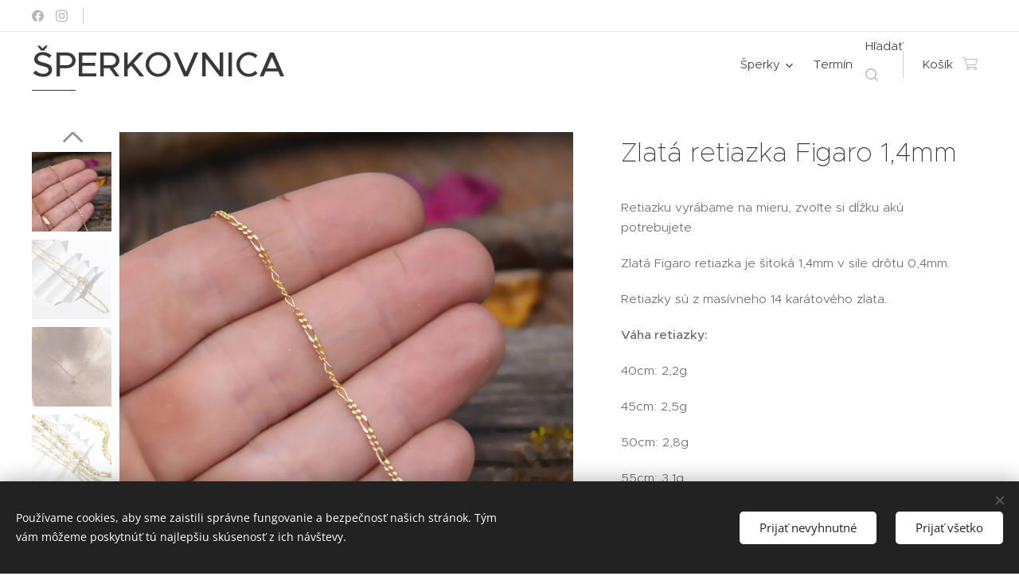

--- FILE ---
content_type: text/html; charset=UTF-8
request_url: https://www.zlatnictvo-sperkovnica.sk/p/figaro-retiazka/
body_size: 25080
content:
<!DOCTYPE html>
<html class="no-js" prefix="og: https://ogp.me/ns#" lang="sk">
<head><link rel="preconnect" href="https://duyn491kcolsw.cloudfront.net" crossorigin><link rel="preconnect" href="https://fonts.gstatic.com" crossorigin><meta charset="utf-8"><link rel="shortcut icon" href="https://duyn491kcolsw.cloudfront.net/files/2u/2ui/2uiywr.ico?ph=23c7edc5b8"><link rel="apple-touch-icon" href="https://duyn491kcolsw.cloudfront.net/files/2u/2ui/2uiywr.ico?ph=23c7edc5b8"><link rel="icon" href="https://duyn491kcolsw.cloudfront.net/files/2u/2ui/2uiywr.ico?ph=23c7edc5b8">
    <meta http-equiv="X-UA-Compatible" content="IE=edge">
    <title>Zlatá retiazka Figaro 1,4mm :: zlatnictvo-sperkovnica</title>
    <meta name="viewport" content="width=device-width,initial-scale=1">
    <meta name="msapplication-tap-highlight" content="no">
    
    <link href="https://duyn491kcolsw.cloudfront.net/files/0r/0rk/0rklmm.css?ph=23c7edc5b8" media="print" rel="stylesheet">
    <link href="https://duyn491kcolsw.cloudfront.net/files/2e/2e5/2e5qgh.css?ph=23c7edc5b8" media="screen and (min-width:100000em)" rel="stylesheet" data-type="cq" disabled>
    <link rel="stylesheet" href="https://duyn491kcolsw.cloudfront.net/files/45/45b/45boco.css?ph=23c7edc5b8"><link rel="stylesheet" href="https://duyn491kcolsw.cloudfront.net/files/4e/4er/4ersdq.css?ph=23c7edc5b8" media="screen and (min-width:37.5em)"><link rel="stylesheet" href="https://duyn491kcolsw.cloudfront.net/files/2v/2vp/2vpyx8.css?ph=23c7edc5b8" data-wnd_color_scheme_file=""><link rel="stylesheet" href="https://duyn491kcolsw.cloudfront.net/files/34/34q/34qmjb.css?ph=23c7edc5b8" data-wnd_color_scheme_desktop_file="" media="screen and (min-width:37.5em)" disabled=""><link rel="stylesheet" href="https://duyn491kcolsw.cloudfront.net/files/1f/1f8/1f8oer.css?ph=23c7edc5b8" data-wnd_additive_color_file=""><link rel="stylesheet" href="https://duyn491kcolsw.cloudfront.net/files/09/092/092o1g.css?ph=23c7edc5b8" data-wnd_typography_file=""><link rel="stylesheet" href="https://duyn491kcolsw.cloudfront.net/files/0n/0nj/0njnug.css?ph=23c7edc5b8" data-wnd_typography_desktop_file="" media="screen and (min-width:37.5em)" disabled=""><script>(()=>{let e=!1;const t=()=>{if(!e&&window.innerWidth>=600){for(let e=0,t=document.querySelectorAll('head > link[href*="css"][media="screen and (min-width:37.5em)"]');e<t.length;e++)t[e].removeAttribute("disabled");e=!0}};t(),window.addEventListener("resize",t),"container"in document.documentElement.style||fetch(document.querySelector('head > link[data-type="cq"]').getAttribute("href")).then((e=>{e.text().then((e=>{const t=document.createElement("style");document.head.appendChild(t),t.appendChild(document.createTextNode(e)),import("https://duyn491kcolsw.cloudfront.net/client/js.polyfill/container-query-polyfill.modern.js").then((()=>{let e=setInterval((function(){document.body&&(document.body.classList.add("cq-polyfill-loaded"),clearInterval(e))}),100)}))}))}))})()</script>
<link rel="preload stylesheet" href="https://duyn491kcolsw.cloudfront.net/files/2m/2m8/2m8msc.css?ph=23c7edc5b8" as="style"><meta name="description" content=""><meta name="keywords" content=""><meta name="generator" content="Webnode 2"><meta name="apple-mobile-web-app-capable" content="no"><meta name="apple-mobile-web-app-status-bar-style" content="black"><meta name="format-detection" content="telephone=no"><meta name="google-site-verification" content="2M1Z0XKXukRx3PV255Cl21HA_RD0rupIqpAtBkQ41Oc" />

<meta property="og:url" content="https://zlatnictvo-sperkovnica.sk/p/figaro-retiazka/"><meta property="og:title" content="Zlatá retiazka Figaro 1,4mm :: zlatnictvo-sperkovnica"><meta property="og:type" content="article"><meta property="og:site_name" content="zlatnictvo-sperkovnica"><meta property="og:image" content="https://23c7edc5b8.clvaw-cdnwnd.com/67645b62be794bb00547ce6797bc4044/200011718-a3000a3004/700/Zlata%20retiazka%20figaro%201%2C4mm-7.jpeg?ph=23c7edc5b8"><meta name="robots" content="index,follow"><link rel="canonical" href="https://www.zlatnictvo-sperkovnica.sk/p/figaro-retiazka/"><script>window.checkAndChangeSvgColor=function(c){try{var a=document.getElementById(c);if(a){c=[["border","borderColor"],["outline","outlineColor"],["color","color"]];for(var h,b,d,f=[],e=0,m=c.length;e<m;e++)if(h=window.getComputedStyle(a)[c[e][1]].replace(/\s/g,"").match(/^rgb[a]?\(([0-9]{1,3}),([0-9]{1,3}),([0-9]{1,3})/i)){b="";for(var g=1;3>=g;g++)b+=("0"+parseInt(h[g],10).toString(16)).slice(-2);"0"===b.charAt(0)&&(d=parseInt(b.substr(0,2),16),d=Math.max(16,d),b=d.toString(16)+b.slice(-4));f.push(c[e][0]+"="+b)}if(f.length){var k=a.getAttribute("data-src"),l=k+(0>k.indexOf("?")?"?":"&")+f.join("&");a.src!=l&&(a.src=l,a.outerHTML=a.outerHTML)}}}catch(n){}};</script><script src="https://www.googletagmanager.com/gtag/js?id=G-KXGF8H9C5X" async></script><script>
						window.dataLayer = window.dataLayer || [];
						function gtag(){
						
						dataLayer.push(arguments);}
						gtag('js', new Date());
						</script><script>gtag('consent', 'default', {'ad_storage': 'denied', 'analytics_storage': 'denied', 'ad_user_data': 'denied', 'ad_personalization': 'denied' });</script><script>gtag('config', 'G-KXGF8H9C5X');</script></head>
<body class="l wt-product ac-i ac-o ac-n l-default l-d-none b-btn-sq b-btn-s-m b-btn-dn b-btn-bw-1 img-d-n img-t-o img-h-n line-solid b-e-ds lbox-l   wnd-s-i hb-on  wnd-fe   wnd-eshop"><noscript>
				<iframe
				 src="https://www.googletagmanager.com/ns.html?id=GTM-542MMSL"
				 height="0"
				 width="0"
				 style="display:none;visibility:hidden"
				 >
				 </iframe>
			</noscript>

<div class="wnd-page l-page cs-gray ac-tan t-t-fs-s t-t-fw-l t-t-sp-n t-t-d-n t-s-fs-s t-s-fw-l t-s-sp-n t-s-d-a t-p-fs-s t-p-fw-l t-p-sp-n t-h-fs-s t-h-fw-l t-h-sp-n t-bq-fs-s t-bq-fw-l t-bq-sp-n t-bq-d-l t-btn-fw-s t-nav-fw-l t-pd-fw-l t-nav-tt-n">
    <div class="l-w t cf t-25">
        <div class="l-bg cf">
            <div class="s-bg-l">
                
                
            </div>
        </div>
        <header class="l-h cf">
            <div class="sw cf">
	<div class="sw-c cf"><section class="s s-hb cf sc-w   wnd-w-max wnd-hbs-on wnd-hbi-on">
	<div class="s-w cf">
		<div class="s-o cf">
			<div class="s-bg cf">
                <div class="s-bg-l">
                    
                    
                </div>
			</div>
			<div class="s-c">
                <div class="s-hb-c cf">
                    <div class="hb-si">
                        <div class="si">
    <div class="si-c"><a href="https://www.facebook.com/sperkovnicaBS/" target="_blank" rel="noreferrer" title="Facebook"><svg xmlns="https://www.w3.org/2000/svg" viewBox="0 0 24 24" height="18px" width="18px"><path d="M24 12.073c0-6.627-5.373-12-12-12s-12 5.373-12 12c0 5.99 4.388 10.954 10.125 11.854v-8.385H7.078v-3.47h3.047V9.43c0-3.007 1.792-4.669 4.533-4.669 1.312 0 2.686.235 2.686.235v2.953H15.83c-1.491 0-1.956.925-1.956 1.874v2.25h3.328l-.532 3.47h-2.796v8.385C19.612 23.027 24 18.062 24 12.073z" fill="#bebebe"></path></svg></a><a href="https://www.instagram.com/zlatnictvo_sperkovnica/" target="_blank" rel="noreferrer" title="Instagram"><svg viewBox="0 0 24 24" xmlns="https://www.w3.org/2000/svg" height="18px" width="18px"><path d="M12 0C8.74 0 8.333.015 7.053.072 5.775.132 4.905.333 4.14.63c-.789.306-1.459.717-2.126 1.384S.935 3.35.63 4.14C.333 4.905.131 5.775.072 7.053.012 8.333 0 8.74 0 12s.015 3.667.072 4.947c.06 1.277.261 2.148.558 2.913a5.885 5.885 0 001.384 2.126A5.868 5.868 0 004.14 23.37c.766.296 1.636.499 2.913.558C8.333 23.988 8.74 24 12 24s3.667-.015 4.947-.072c1.277-.06 2.148-.262 2.913-.558a5.898 5.898 0 002.126-1.384 5.86 5.86 0 001.384-2.126c.296-.765.499-1.636.558-2.913.06-1.28.072-1.687.072-4.947s-.015-3.667-.072-4.947c-.06-1.277-.262-2.149-.558-2.913a5.89 5.89 0 00-1.384-2.126A5.847 5.847 0 0019.86.63c-.765-.297-1.636-.499-2.913-.558C15.667.012 15.26 0 12 0zm0 2.16c3.203 0 3.585.016 4.85.071 1.17.055 1.805.249 2.227.415.562.217.96.477 1.382.896.419.42.679.819.896 1.381.164.422.36 1.057.413 2.227.057 1.266.07 1.646.07 4.85s-.015 3.585-.074 4.85c-.061 1.17-.256 1.805-.421 2.227a3.81 3.81 0 01-.899 1.382 3.744 3.744 0 01-1.38.896c-.42.164-1.065.36-2.235.413-1.274.057-1.649.07-4.859.07-3.211 0-3.586-.015-4.859-.074-1.171-.061-1.816-.256-2.236-.421a3.716 3.716 0 01-1.379-.899 3.644 3.644 0 01-.9-1.38c-.165-.42-.359-1.065-.42-2.235-.045-1.26-.061-1.649-.061-4.844 0-3.196.016-3.586.061-4.861.061-1.17.255-1.814.42-2.234.21-.57.479-.96.9-1.381.419-.419.81-.689 1.379-.898.42-.166 1.051-.361 2.221-.421 1.275-.045 1.65-.06 4.859-.06l.045.03zm0 3.678a6.162 6.162 0 100 12.324 6.162 6.162 0 100-12.324zM12 16c-2.21 0-4-1.79-4-4s1.79-4 4-4 4 1.79 4 4-1.79 4-4 4zm7.846-10.405a1.441 1.441 0 01-2.88 0 1.44 1.44 0 012.88 0z" fill="#bebebe"></path></svg></a></div>
</div>
                    </div>
                    <div class="hb-ci">
                        <div class="ci">
    <div class="ci-c" data-placeholder="Kontaktné informácie"></div>
</div>
                    </div>
                    <div class="hb-ccy">
                        
                    </div>
                    <div class="hb-lang">
                        
                    </div>
                </div>
			</div>
		</div>
	</div>
</section><section data-space="true" class="s s-hn s-hn-default wnd-mt-classic wnd-na-c logo-classic sc-w   wnd-w-max wnd-nh-m hm-hidden  wnd-nav-sticky menu-default-underline-grow">
	<div class="s-w">
		<div class="s-o">

			<div class="s-bg">
                <div class="s-bg-l">
                    
                    
                </div>
			</div>

			<div class="h-w h-f wnd-fixed">

				<div class="n-l">
					<div class="s-c menu-nav">
						<div class="logo-block">
							<div class="b b-l logo logo-underline logo-nb metropolis wnd-logo-with-text logo-44 b-ls-m">
	<div class="b-l-c logo-content">
		<a class="b-l-link logo-link" href="/home/">

			

			

			<div class="b-l-br logo-br"></div>

			<div class="b-l-text logo-text-wrapper">
				<div class="b-l-text-w logo-text">
					<span class="b-l-text-c logo-text-cell"><strong>ŠPERKOVNICA</strong></span>
				</div>
			</div>

		</a>
	</div>
</div>
						</div>

						<div id="menu-slider">
							<div id="menu-block">
								<nav id="menu"><div class="menu-font menu-wrapper">
	<a href="#" class="menu-close" rel="nofollow" title="Close Menu"></a>
	<ul role="menubar" aria-label="Menu" class="level-1">
		<li role="none" class="wnd-with-submenu">
			<a class="menu-item" role="menuitem" href="/sperky/"><span class="menu-item-text">Šperky</span></a>
			<ul role="menubar" aria-label="Menu" class="level-2">
		<li role="none">
			<a class="menu-item" role="menuitem" href="/akcia/"><span class="menu-item-text">Výpredaj</span></a>
			
		</li><li role="none" class="wnd-with-submenu">
			<a class="menu-item" role="menuitem" href="/svadobne-obrucky/"><span class="menu-item-text">Svadobné Obrúčky</span></a>
			<ul role="menubar" aria-label="Menu" class="level-3">
		<li role="none">
			<a class="menu-item" role="menuitem" href="/obrucky-diamantove/"><span class="menu-item-text">OBRUCKY diamantove</span></a>
			
		</li>
	</ul>
		</li><li role="none" class="wnd-with-submenu">
			<a class="menu-item" role="menuitem" href="/prstene-zlate/"><span class="menu-item-text">Prstene zlate</span></a>
			<ul role="menubar" aria-label="Menu" class="level-3">
		<li role="none">
			<a class="menu-item" role="menuitem" href="/zasnubny-prsten/"><span class="menu-item-text">Zásnubný prsteň</span></a>
			
		</li><li role="none">
			<a class="menu-item" role="menuitem" href="/zasnubne-prstene-drahokam/"><span class="menu-item-text">Zlaté prstene s drahokamami</span></a>
			
		</li><li role="none">
			<a class="menu-item" role="menuitem" href="/diamantove-prstene/"><span class="menu-item-text">Diamantové prstene</span></a>
			
		</li><li role="none">
			<a class="menu-item" role="menuitem" href="/pecatne-prstene/"><span class="menu-item-text">Zlaté pečatné prstene</span></a>
			
		</li><li role="none">
			<a class="menu-item" role="menuitem" href="/zlate-prstene/"><span class="menu-item-text">Zlaté prstene</span></a>
			
		</li>
	</ul>
		</li><li role="none">
			<a class="menu-item" role="menuitem" href="/zlaty-nahrdelniky/"><span class="menu-item-text">NÁHRDELNÍK</span></a>
			
		</li><li role="none">
			<a class="menu-item" role="menuitem" href="/zlaty-privesok/"><span class="menu-item-text">PRÍVESOK</span></a>
			
		</li><li role="none">
			<a class="menu-item" role="menuitem" href="/zlata-retiazka/"><span class="menu-item-text">RETIAZKA</span></a>
			
		</li><li role="none">
			<a class="menu-item" role="menuitem" href="/zlate-nausnice/"><span class="menu-item-text">NÁUŠNICE</span></a>
			
		</li><li role="none">
			<a class="menu-item" role="menuitem" href="/zlaty-naramok/"><span class="menu-item-text">NÁRAMOK</span></a>
			
		</li><li role="none">
			<a class="menu-item" role="menuitem" href="/zlate-detske-sperky/"><span class="menu-item-text">Zlaté detské šperky</span></a>
			
		</li><li role="none">
			<a class="menu-item" role="menuitem" href="/zlate-sperky-pre-muza/"><span class="menu-item-text">Zlaté Pánske šperky</span></a>
			
		</li><li role="none">
			<a class="menu-item" role="menuitem" href="/svate-prijimanie/"><span class="menu-item-text">Sväté Prijímanie</span></a>
			
		</li>
	</ul>
		</li><li role="none">
			<a class="menu-item" role="menuitem" href="/termin/"><span class="menu-item-text">Termín</span></a>
			
		</li>
	</ul>
	<span class="more-text">Viac</span>
</div></nav>
							</div>
						</div>

						<div class="cart-and-mobile">
							<div class="search">
    <div class="search-app"></div>
</div>
							<div class="cart cf">
	<div class="cart-content">
		<a href="/cart/">
			<div class="cart-content-link">
				<div class="cart-text"><span>Košík</span></div>
				<div class="cart-piece-count" data-count="0" data-wnd_cart_part="count">0</div>
				<div class="cart-piece-text" data-wnd_cart_part="text"></div>
				<div class="cart-price" data-wnd_cart_part="price">0,00 €</div>
			</div>
		</a>
	</div>
</div>

							<div id="menu-mobile">
								<a href="#" id="menu-submit"><span></span>Menu</a>
							</div>
						</div>

					</div>
				</div>

			</div>

		</div>
	</div>
</section></div>
</div>
        </header>
        <main class="l-m cf">
            <div class="sw cf">
	<div class="sw-c cf"><section class="s s-hm s-hm-hidden wnd-h-hidden cf sc-w   hn-default"></section><section data-space="true" class="s s-ed cf sc-w   wnd-w-wider wnd-s-normal wnd-h-auto">
	<div class="s-w cf">
		<div class="s-o s-fs cf">
			<div class="s-bg cf">
                <div class="s-bg-l">
                    
                    
                </div>
			</div>
			<div class="s-c s-fs cf">
				<div class="b-e b-e-d b b-s cf" data-wnd_product_item="200003677" data-wnd_product_data="{&quot;id&quot;:200003677,&quot;name&quot;:&quot;Zlat\u00e1 retiazka Figaro 1,4mm&quot;,&quot;image&quot;:[&quot;https:\/\/23c7edc5b8.clvaw-cdnwnd.com\/67645b62be794bb00547ce6797bc4044\/200011718-a3000a3004\/450\/Zlata%20retiazka%20figaro%201%2C4mm-7.jpeg?ph=23c7edc5b8&quot;,&quot;https:\/\/23c7edc5b8.clvaw-cdnwnd.com\/67645b62be794bb00547ce6797bc4044\/200011718-a3000a3004\/Zlata%20retiazka%20figaro%201%2C4mm-7.jpeg?ph=23c7edc5b8&quot;],&quot;detail_url&quot;:&quot;\/p\/figaro-retiazka\/&quot;,&quot;category&quot;:&quot;Figaro&quot;,&quot;list_position&quot;:0,&quot;price&quot;:330,&quot;comparative_price&quot;:0,&quot;out_of_stock&quot;:false,&quot;availability&quot;:&quot;DO_NOT_SHOW&quot;,&quot;variants&quot;:[{&quot;id&quot;:200733769,&quot;identifier&quot;:&quot;figaro-retiazka-40cm&quot;,&quot;option_ids&quot;:[&quot;200023170&quot;],&quot;price&quot;:330,&quot;price_ex_vat_message&quot;:&quot;bez DPH 330,00\u00a0\u20ac&quot;,&quot;comparative_price&quot;:0,&quot;inventory_sku&quot;:&quot;&quot;,&quot;out_of_stock&quot;:false,&quot;availability&quot;:&quot;DO_NOT_SHOW&quot;,&quot;inventory_quantity&quot;:0,&quot;visibility&quot;:1,&quot;unit_price_localised&quot;:&quot;&quot;,&quot;dual_currency&quot;:null},{&quot;id&quot;:200733770,&quot;identifier&quot;:&quot;figaro-retiazka-45cm&quot;,&quot;option_ids&quot;:[&quot;200023169&quot;],&quot;price&quot;:370,&quot;price_ex_vat_message&quot;:&quot;bez DPH 370,00\u00a0\u20ac&quot;,&quot;comparative_price&quot;:0,&quot;inventory_sku&quot;:&quot;&quot;,&quot;out_of_stock&quot;:false,&quot;availability&quot;:&quot;DO_NOT_SHOW&quot;,&quot;inventory_quantity&quot;:0,&quot;visibility&quot;:1,&quot;unit_price_localised&quot;:&quot;&quot;,&quot;dual_currency&quot;:null},{&quot;id&quot;:200733771,&quot;identifier&quot;:&quot;figaro-retiazka-50cm&quot;,&quot;option_ids&quot;:[&quot;200023168&quot;],&quot;price&quot;:410,&quot;price_ex_vat_message&quot;:&quot;bez DPH 410,00\u00a0\u20ac&quot;,&quot;comparative_price&quot;:0,&quot;inventory_sku&quot;:&quot;&quot;,&quot;out_of_stock&quot;:false,&quot;availability&quot;:&quot;DO_NOT_SHOW&quot;,&quot;inventory_quantity&quot;:0,&quot;visibility&quot;:1,&quot;unit_price_localised&quot;:&quot;&quot;,&quot;dual_currency&quot;:null},{&quot;id&quot;:200733772,&quot;identifier&quot;:&quot;figaro-retiazka-55cm&quot;,&quot;option_ids&quot;:[&quot;200023167&quot;],&quot;price&quot;:450,&quot;price_ex_vat_message&quot;:&quot;bez DPH 450,00\u00a0\u20ac&quot;,&quot;comparative_price&quot;:0,&quot;inventory_sku&quot;:&quot;&quot;,&quot;out_of_stock&quot;:false,&quot;availability&quot;:&quot;DO_NOT_SHOW&quot;,&quot;inventory_quantity&quot;:0,&quot;visibility&quot;:1,&quot;unit_price_localised&quot;:&quot;&quot;,&quot;dual_currency&quot;:null},{&quot;id&quot;:200733773,&quot;identifier&quot;:&quot;figaro-retiazka-60cm&quot;,&quot;option_ids&quot;:[&quot;200023166&quot;],&quot;price&quot;:490,&quot;price_ex_vat_message&quot;:&quot;bez DPH 490,00\u00a0\u20ac&quot;,&quot;comparative_price&quot;:0,&quot;inventory_sku&quot;:&quot;&quot;,&quot;out_of_stock&quot;:false,&quot;availability&quot;:&quot;DO_NOT_SHOW&quot;,&quot;inventory_quantity&quot;:0,&quot;visibility&quot;:1,&quot;unit_price_localised&quot;:&quot;&quot;,&quot;dual_currency&quot;:null}],&quot;variants_active&quot;:true}" data-wnd-price-info-template="&lt;span class=&quot;prd-price-info&quot;&gt;&lt;span class=&quot;prd-price-info-c&quot;&gt;{value}&lt;/span&gt;&lt;/span&gt;">
    <form class="cf" action="" method="post" data-wnd_sys_form="add-to-cart">

        <div class="b-e-d-head b-e-d-right">
            <h1 class="b-e-d-title cf"><span class="prd-title">
	<span class="prd-title-c">Zlatá retiazka Figaro 1,4mm</span>
</span></h1>
        </div>

        <div class="b-e-d-ribbons cf">
            <span class="prd-label prd-out-of-stock">
	<span class="prd-label-c prd-out-of-stock-c"></span>
</span>
            <span class="prd-label">
	<span class="prd-label-c"></span>
</span>
        </div>

        <div class="b-e-d-gal b-e-d-left">
            <div class="prd-gal cf" id="wnd_ProductGalleryBlock_156458225" data-slideshow="true">
	<div class="prd-gal-c cf">
		<ul class="prd-gal-list cf">
			<li class="prd-gal-photo wnd-orientation-square">
				<a class="prd-gal-link litebox" data-litebox-group="gallery" data-litebox-text="Zlata retiazka figaro 1,4mm široká" href="https://23c7edc5b8.clvaw-cdnwnd.com/67645b62be794bb00547ce6797bc4044/200011718-a3000a3004/Zlata%20retiazka%20figaro%201%2C4mm-7.jpeg?ph=23c7edc5b8" width="1300" height="1300">
					<div class="prd-gal-img cf">
						<div class="prd-gal-img-pos">
                            <picture><source type="image/webp" srcset="https://23c7edc5b8.clvaw-cdnwnd.com/67645b62be794bb00547ce6797bc4044/200011720-bec40bec43/450/Zlata%20retiazka%20figaro%201%2C4mm.webp?ph=23c7edc5b8 450w, https://23c7edc5b8.clvaw-cdnwnd.com/67645b62be794bb00547ce6797bc4044/200011720-bec40bec43/700/Zlata%20retiazka%20figaro%201%2C4mm.webp?ph=23c7edc5b8 700w, https://23c7edc5b8.clvaw-cdnwnd.com/67645b62be794bb00547ce6797bc4044/200011720-bec40bec43/Zlata%20retiazka%20figaro%201%2C4mm.webp?ph=23c7edc5b8 1300w" sizes="(min-width: 768px) 60vw, 100vw" ><img src="https://23c7edc5b8.clvaw-cdnwnd.com/67645b62be794bb00547ce6797bc4044/200011718-a3000a3004/Zlata%20retiazka%20figaro%201%2C4mm-7.jpeg?ph=23c7edc5b8" alt="Zlata retiazka figaro 1,4mm široká" width="1300" height="1300" loading="lazy" ></picture>
						</div>
					</div>
					<div class="prd-gal-title cf"><span>Zlata retiazka figaro 1,4mm široká</span></div>
				</a>
			</li><li class="prd-gal-photo wnd-orientation-square">
				<a class="prd-gal-link litebox" data-litebox-group="gallery" data-litebox-text="" href="https://23c7edc5b8.clvaw-cdnwnd.com/67645b62be794bb00547ce6797bc4044/200011721-ea4cbea4ce/Figaro%201%2C4.jpeg?ph=23c7edc5b8" width="1200" height="1200">
					<div class="prd-gal-img cf">
						<div class="prd-gal-img-pos">
                            <picture><source type="image/webp" srcset="https://23c7edc5b8.clvaw-cdnwnd.com/67645b62be794bb00547ce6797bc4044/200011722-4ffab4ffad/450/Figaro%201%2C4.webp?ph=23c7edc5b8 450w, https://23c7edc5b8.clvaw-cdnwnd.com/67645b62be794bb00547ce6797bc4044/200011722-4ffab4ffad/700/Figaro%201%2C4.webp?ph=23c7edc5b8 700w, https://23c7edc5b8.clvaw-cdnwnd.com/67645b62be794bb00547ce6797bc4044/200011722-4ffab4ffad/Figaro%201%2C4.webp?ph=23c7edc5b8 1200w" sizes="(min-width: 768px) 60vw, 100vw" ><img src="https://23c7edc5b8.clvaw-cdnwnd.com/67645b62be794bb00547ce6797bc4044/200011721-ea4cbea4ce/Figaro%201%2C4.jpeg?ph=23c7edc5b8" alt="" width="1200" height="1200" loading="lazy" ></picture>
						</div>
					</div>
					<div class="prd-gal-title cf"><span></span></div>
				</a>
			</li><li class="prd-gal-photo wnd-orientation-square">
				<a class="prd-gal-link litebox" data-litebox-group="gallery" data-litebox-text="" href="https://23c7edc5b8.clvaw-cdnwnd.com/67645b62be794bb00547ce6797bc4044/200011717-9b8e19b8e4/zlaty%20privesok%20so%20smaragdom-0.jpeg?ph=23c7edc5b8" width="1200" height="1200">
					<div class="prd-gal-img cf">
						<div class="prd-gal-img-pos">
                            <picture><source type="image/webp" srcset="https://23c7edc5b8.clvaw-cdnwnd.com/67645b62be794bb00547ce6797bc4044/200011719-cbb48cbb4b/450/zlaty%20privesok%20so%20smaragdom-98.webp?ph=23c7edc5b8 450w, https://23c7edc5b8.clvaw-cdnwnd.com/67645b62be794bb00547ce6797bc4044/200011719-cbb48cbb4b/700/zlaty%20privesok%20so%20smaragdom-98.webp?ph=23c7edc5b8 700w, https://23c7edc5b8.clvaw-cdnwnd.com/67645b62be794bb00547ce6797bc4044/200011719-cbb48cbb4b/zlaty%20privesok%20so%20smaragdom-98.webp?ph=23c7edc5b8 1200w" sizes="(min-width: 768px) 60vw, 100vw" ><img src="https://23c7edc5b8.clvaw-cdnwnd.com/67645b62be794bb00547ce6797bc4044/200011717-9b8e19b8e4/zlaty%20privesok%20so%20smaragdom-0.jpeg?ph=23c7edc5b8" alt="" width="1200" height="1200" loading="lazy" ></picture>
						</div>
					</div>
					<div class="prd-gal-title cf"><span></span></div>
				</a>
			</li><li class="prd-gal-photo wnd-orientation-square">
				<a class="prd-gal-link litebox" data-litebox-group="gallery" data-litebox-text="" href="https://23c7edc5b8.clvaw-cdnwnd.com/67645b62be794bb00547ce6797bc4044/200009522-3138e31391/Figaro%20retiazky-8.jpeg?ph=23c7edc5b8" width="1200" height="1200">
					<div class="prd-gal-img cf">
						<div class="prd-gal-img-pos">
                            <picture><source type="image/webp" srcset="https://23c7edc5b8.clvaw-cdnwnd.com/67645b62be794bb00547ce6797bc4044/200009524-61d0061d02/450/Figaro%20retiazky-9.webp?ph=23c7edc5b8 450w, https://23c7edc5b8.clvaw-cdnwnd.com/67645b62be794bb00547ce6797bc4044/200009524-61d0061d02/700/Figaro%20retiazky-9.webp?ph=23c7edc5b8 700w, https://23c7edc5b8.clvaw-cdnwnd.com/67645b62be794bb00547ce6797bc4044/200009524-61d0061d02/Figaro%20retiazky-9.webp?ph=23c7edc5b8 1200w" sizes="(min-width: 768px) 60vw, 100vw" ><img src="https://23c7edc5b8.clvaw-cdnwnd.com/67645b62be794bb00547ce6797bc4044/200009522-3138e31391/Figaro%20retiazky-8.jpeg?ph=23c7edc5b8" alt="" width="1200" height="1200" loading="lazy" ></picture>
						</div>
					</div>
					<div class="prd-gal-title cf"><span></span></div>
				</a>
			</li><li class="prd-gal-photo wnd-orientation-portrait">
				<a class="prd-gal-link litebox" data-litebox-group="gallery" data-litebox-text="" href="https://23c7edc5b8.clvaw-cdnwnd.com/67645b62be794bb00547ce6797bc4044/200009519-776f7776f9/figato%20zlata%20retiazka%20popis-45.jpeg?ph=23c7edc5b8" width="900" height="1200">
					<div class="prd-gal-img cf">
						<div class="prd-gal-img-pos">
                            <picture><source type="image/webp" srcset="https://23c7edc5b8.clvaw-cdnwnd.com/67645b62be794bb00547ce6797bc4044/200009520-da6e6da6e7/450/figato%20zlata%20retiazka%20popis-8.webp?ph=23c7edc5b8 338w, https://23c7edc5b8.clvaw-cdnwnd.com/67645b62be794bb00547ce6797bc4044/200009520-da6e6da6e7/700/figato%20zlata%20retiazka%20popis-8.webp?ph=23c7edc5b8 525w, https://23c7edc5b8.clvaw-cdnwnd.com/67645b62be794bb00547ce6797bc4044/200009520-da6e6da6e7/figato%20zlata%20retiazka%20popis-8.webp?ph=23c7edc5b8 900w" sizes="(min-width: 768px) 60vw, 100vw" ><img src="https://23c7edc5b8.clvaw-cdnwnd.com/67645b62be794bb00547ce6797bc4044/200009519-776f7776f9/figato%20zlata%20retiazka%20popis-45.jpeg?ph=23c7edc5b8" alt="" width="900" height="1200" loading="lazy" ></picture>
						</div>
					</div>
					<div class="prd-gal-title cf"><span></span></div>
				</a>
			</li><li class="prd-gal-photo wnd-orientation-square">
				<a class="prd-gal-link litebox" data-litebox-group="gallery" data-litebox-text="" href="https://23c7edc5b8.clvaw-cdnwnd.com/67645b62be794bb00547ce6797bc4044/200009527-4035f40360/dl%C5%BEky%20retiazok-077.jpeg?ph=23c7edc5b8" width="1200" height="1200">
					<div class="prd-gal-img cf">
						<div class="prd-gal-img-pos">
                            <picture><source type="image/webp" srcset="https://23c7edc5b8.clvaw-cdnwnd.com/67645b62be794bb00547ce6797bc4044/200009528-55f2855f2a/450/dl%C5%BEky%20retiazok-686.webp?ph=23c7edc5b8 450w, https://23c7edc5b8.clvaw-cdnwnd.com/67645b62be794bb00547ce6797bc4044/200009528-55f2855f2a/700/dl%C5%BEky%20retiazok-686.webp?ph=23c7edc5b8 700w, https://23c7edc5b8.clvaw-cdnwnd.com/67645b62be794bb00547ce6797bc4044/200009528-55f2855f2a/dl%C5%BEky%20retiazok-686.webp?ph=23c7edc5b8 1200w" sizes="(min-width: 768px) 60vw, 100vw" ><img src="https://23c7edc5b8.clvaw-cdnwnd.com/67645b62be794bb00547ce6797bc4044/200009527-4035f40360/dl%C5%BEky%20retiazok-077.jpeg?ph=23c7edc5b8" alt="" width="1200" height="1200" loading="lazy" ></picture>
						</div>
					</div>
					<div class="prd-gal-title cf"><span></span></div>
				</a>
			</li><li class="prd-gal-photo wnd-orientation-landscape">
				<a class="prd-gal-link litebox" data-litebox-group="gallery" data-litebox-text="" href="https://23c7edc5b8.clvaw-cdnwnd.com/67645b62be794bb00547ce6797bc4044/200011715-07af207af5/zlat%C3%BD%20smaragdov%C3%BD%20pr%C3%ADvesok-8.jpeg?ph=23c7edc5b8" width="1200" height="1199">
					<div class="prd-gal-img cf">
						<div class="prd-gal-img-pos">
                            <picture><source type="image/webp" srcset="https://23c7edc5b8.clvaw-cdnwnd.com/67645b62be794bb00547ce6797bc4044/200011716-5650e56511/450/zlat%C3%BD%20smaragdov%C3%BD%20pr%C3%ADvesok-0.webp?ph=23c7edc5b8 450w, https://23c7edc5b8.clvaw-cdnwnd.com/67645b62be794bb00547ce6797bc4044/200011716-5650e56511/700/zlat%C3%BD%20smaragdov%C3%BD%20pr%C3%ADvesok-0.webp?ph=23c7edc5b8 700w, https://23c7edc5b8.clvaw-cdnwnd.com/67645b62be794bb00547ce6797bc4044/200011716-5650e56511/zlat%C3%BD%20smaragdov%C3%BD%20pr%C3%ADvesok-0.webp?ph=23c7edc5b8 1200w" sizes="(min-width: 768px) 60vw, 100vw" ><img src="https://23c7edc5b8.clvaw-cdnwnd.com/67645b62be794bb00547ce6797bc4044/200011715-07af207af5/zlat%C3%BD%20smaragdov%C3%BD%20pr%C3%ADvesok-8.jpeg?ph=23c7edc5b8" alt="" width="1200" height="1199" loading="lazy" ></picture>
						</div>
					</div>
					<div class="prd-gal-title cf"><span></span></div>
				</a>
			</li><li class="prd-gal-photo wnd-orientation-square">
				<a class="prd-gal-link litebox" data-litebox-group="gallery" data-litebox-text="zlatá retiazka figaro 1,4mm" href="https://23c7edc5b8.clvaw-cdnwnd.com/67645b62be794bb00547ce6797bc4044/200009521-e7dc0e7dc2/Figaro%201%2C4-8.jpeg?ph=23c7edc5b8" width="1200" height="1200">
					<div class="prd-gal-img cf">
						<div class="prd-gal-img-pos">
                            <picture><source type="image/webp" srcset="https://23c7edc5b8.clvaw-cdnwnd.com/67645b62be794bb00547ce6797bc4044/200009523-0cf610cf63/450/Figaro%201%2C4-8.webp?ph=23c7edc5b8 450w, https://23c7edc5b8.clvaw-cdnwnd.com/67645b62be794bb00547ce6797bc4044/200009523-0cf610cf63/700/Figaro%201%2C4-8.webp?ph=23c7edc5b8 700w, https://23c7edc5b8.clvaw-cdnwnd.com/67645b62be794bb00547ce6797bc4044/200009523-0cf610cf63/Figaro%201%2C4-8.webp?ph=23c7edc5b8 1200w" sizes="(min-width: 768px) 60vw, 100vw" ><img src="https://23c7edc5b8.clvaw-cdnwnd.com/67645b62be794bb00547ce6797bc4044/200009521-e7dc0e7dc2/Figaro%201%2C4-8.jpeg?ph=23c7edc5b8" alt="zlatá retiazka figaro 1,4mm" width="1200" height="1200" loading="lazy" ></picture>
						</div>
					</div>
					<div class="prd-gal-title cf"><span>zlatá retiazka figaro 1,4mm</span></div>
				</a>
			</li>
		</ul>
	</div>

	<div class="prd-gal-nav dots cf">
		<div class="prd-gal-nav-arrow-prev prd-gal-nav-arrow">
			<div class="prd-gal-nav-arrow-submit"></div>
		</div>

		<div class="prd-gal-nav-c dots-content cf"></div>

		<div class="prd-gal-nav-arrow-next prd-gal-nav-arrow">
			<div class="prd-gal-nav-arrow-submit"></div>
		</div>
	</div>

	
</div>
        </div>

        <div class="b-e-d-c b-e-d-right">
            <div class="b-text text prd-text">
	<div class="prd-text-c"><p>Retiazku vyrábame na mieru, zvoľte si dĺžku akú potrebujete.</p><p>Zlatá Figaro retiazka je šitoká 1,4mm v sile drôtu 0,4mm.</p><p>Retiazky sú z masívneho 14 karátového zlata.</p><p><strong>Váha retiazky:</strong></p><p>40cm: 2,2g<br></p><p>45cm: 2,5g</p><p>50cm: 2,8g</p><p>55cm: 3,1g</p><p>60cm: 3,4g</p></div>
</div>
            <div class="prd-variants cf">
	<h4 class="prd-variants-title">Vyberte si variant:</h4>
	<div class="prd-variants-c form b-form-light f-rg-normal cf">
		<div class="prd-variants-group form-input form-select wnd-form-field">
			<div class="select">
				<select class="not-clicked" id="field-wnd_ProductOptionGroupBlock_61cie91r759000000000000000" name="wnd_ProductOptionGroupBlock_61cie91r759000000000000000" required="Array" data-wnd_option_group="200002261">
					<option value="" selected></option><option value="200023170">40cm</option><option value="200023169">45cm</option><option value="200023168">50cm</option><option value="200023167">55cm</option><option value="200023166">60cm</option>
				</select>
				<label for="field-wnd_ProductOptionGroupBlock_61cie91r759000000000000000"><span class="it b link">
	<span class="it-c">Dĺžka</span>
</span></label>
			</div>
		</div>
	</div>
</div>
            <div class="b-e-d-price cf">
                <span class="prd-price">
	<span class="prd-price-pref-text wnd-product-prefix-text">Cena od </span><span class="prd-price-pref"></span><span class="prd-price-c wnd-product-price">330,00</span><span class="prd-price-suf">&nbsp;€</span><span class="prd-price-suf-text wnd-product-suffix-text"></span>
</span>
                <span class="prd-price prd-price-com wnd-product-comparative-price-area wnd-empty" style="display:none">
	<span class="prd-price-pref"></span><span class="prd-price-c wnd-product-comparative-price-content">0,00</span><span class="prd-price-suf">&nbsp;€</span>
</span>
            </div>
            <div class="b-e-d-price b-e-d-price-info" data-wnd-identifier="wnd-price-info-container">
                
                
                <span class="prd-price-info" data-wnd-identifier="wnd-product-info-shipping"><span class="prd-price-info-c">nezahŕňa cenu dopravy</span></span>
                
                
            </div>
            <div class="b-e-d-stock b-e-d-stock-info" data-wnd-identifier="wnd-stock-info-container">
                <span class="prd-stock-info" data-wnd-identifier="wnd-stock-info">
    <span class="wt-bold"></span>
</span>
            </div>

            <div class="b-e-d-submit cf">
                <div class="prd-crt b-btn b-btn-3 b-btn-atc b-btn-i-left b-btn-i-atc wnd-fixed cf">
                    <button class="b-btn-l b-btn-fixed" type="submit" name="send" value="wnd_ProductDetailFormBlock_984045950" disabled data-wnd_add_to_cart_button>
                        <span class="b-btn-t">Do košíka</span>
                        <span class="b-btn-a-l">
							<span class="loader"></span>
						</span>
                        <span class="b-btn-a-a">
							<span class="checked"></span>
							Pridané do košíka
						</span>
                        <span class="b-btn-ofs">Vypredané</span>
                    </button>
                </div>
            </div>
        </div>

        <input type="hidden" name="id" value="200003677"><input type="hidden" name="variant_id" value="">

    </form>
</div>
				<div class="ez cf wnd-no-cols">
	<div class="ez-c"><div class="b b-text cf">
	<div class="b-c b-text-c b-s b-s-t60 b-s-b60 b-cs cf"></div>
</div></div>
</div>
			</div>
		</div>
	</div>
</section></div>
</div>
        </main>
        <footer class="l-f cf">
            <div class="sw cf">
	<div class="sw-c cf"><section data-wn-border-element="s-f-border" class="s s-f s-f-edit sc-w   wnd-w-wide wnd-s-high wnd-h-auto">
	<div class="s-w">
		<div class="s-o">
			<div class="s-bg">
                <div class="s-bg-l">
                    
                    
                </div>
			</div>
			<div class="s-f-ez">
				<div class="s-c s-f-border">
					<div>
						<div class="ez cf wnd-no-cols">
	<div class="ez-c"><div class="b b-text cf">
	<div class="b-c b-text-c b-s b-s-t60 b-s-b60 b-cs cf"><p class="wnd-align-center"><a href="/prstene-zlate/">PRSTENE</a></p><p class="wnd-align-center"><a href="https://www.zlatnictvo-sperkovnica.sk/svadobne-obrucky/" target="_blank">OBRÚČKY</a></p><p class="wnd-align-center"><a href="https://www.zlatnictvo-sperkovnica.sk/zlate-nausnice/" target="_blank">NÁUŠNICE</a></p><p class="wnd-align-center"><a href="https://www.zlatnictvo-sperkovnica.sk/zlaty-naramok/" target="_blank">NÁRAMOK</a></p><p class="wnd-align-center"><a href="https://www.zlatnictvo-sperkovnica.sk/zlaty-nahrdelniky/" target="_blank">NÁHRDELNÍK</a></p><p class="wnd-align-center"><a href="https://www.zlatnictvo-sperkovnica.sk/zlaty-privesok/" target="_blank">PRÍVESOK</a></p><p class="wnd-align-center"><a href="https://www.zlatnictvo-sperkovnica.sk/zlata-retiazka/" target="_blank">RETIAZKA</a></p></div>
</div><div class="b b-text cf">
	<div class="b-c b-text-c b-s b-s-t60 b-s-b60 b-cs cf"><h2 class="wnd-align-center"><strong style="font-size: 0.98125rem; letter-spacing: 0px;">Výmena zlata: 63€/g&nbsp;</strong><strong style="font-size: 0.98125rem; letter-spacing: 0px;">Výkup: 53€/g</strong></h2></div>
</div><div class="b b-text cf">
	<div class="b-c b-text-c b-s b-s-t60 b-s-b60 b-cs cf"><p class="wnd-align-center">Malá okružná 264/6, 96901 Banská Štiavnica<br>&nbsp;<strong style="letter-spacing: 0px; font-size: 0.98125rem;"><a href="mailto:info@zlatnictvo-sperkovnica.sk" target="_blank">info@zlatnictvo-sperkovnica.sk</a></strong></p>
</div>
</div><div class="b b-text cf">
	<div class="b-c b-text-c b-s b-s-t60 b-s-b60 b-cs cf"><p class="wnd-align-center wnd-offset-5"><strong>OTVÁRACIA</strong> <strong>DOBA</strong><strong><font class="wnd-font-size-90"><br></font></strong><strong>Ut-</strong> <strong>Št: </strong>9:00-16:30 (vytvorte termín)<br><strong>So: </strong>každá druhá sobota, iba vytvorené termíny.<br> Prosím berte na vedomie, že my aj vyrábame, preto treba vopred dohodnúť čas kedy chcete prísť. Termín si viete vytvoriť cez našu stránku.</p></div>
</div><div class="b b-text cf">
	<div class="b-c b-text-c b-s b-s-t60 b-s-b60 b-cs cf"><p class="wnd-align-center"><strong><a href="/podmienky/" style="font-size: 0.95rem; letter-spacing: 0px;">Ochrana osobných údajov</a>&nbsp;○<a href="/podmienky/" style="font-size: 0.875rem; letter-spacing: 0px;">Obchodné podmienky</a>&nbsp;○<a href="/podmienky/" style="letter-spacing: 0px; font-size: 0.875rem;">Reklamačný poriadok</a>&nbsp;○<a href="/podmienky/" style="letter-spacing: 0px; font-size: 0.875rem;">Zásady používania cookies</a></strong></p>
</div>
</div><div class="b-img b-img-default b b-s cf wnd-orientation-landscape wnd-type-image img-s-n" style="margin-left:37.91%;margin-right:37.91%;" id="wnd_ImageBlock_69261">
	<div class="b-img-w">
		<div class="b-img-c" style="padding-bottom:50.6%;text-align:center;">
            <picture><source type="image/webp" srcset="https://23c7edc5b8.clvaw-cdnwnd.com/67645b62be794bb00547ce6797bc4044/200004723-b4d0cb4d10/450/vikirose-puncovy-urad-300x152.webp?ph=23c7edc5b8 300w, https://23c7edc5b8.clvaw-cdnwnd.com/67645b62be794bb00547ce6797bc4044/200004723-b4d0cb4d10/700/vikirose-puncovy-urad-300x152.webp?ph=23c7edc5b8 300w, https://23c7edc5b8.clvaw-cdnwnd.com/67645b62be794bb00547ce6797bc4044/200004723-b4d0cb4d10/vikirose-puncovy-urad-300x152.webp?ph=23c7edc5b8 300w" sizes="100vw" ><img id="wnd_ImageBlock_69261_img" src="https://23c7edc5b8.clvaw-cdnwnd.com/67645b62be794bb00547ce6797bc4044/200004722-bdd96bdd99/vikirose-puncovy-urad-300x152.jpg?ph=23c7edc5b8" alt="" width="300" height="152" loading="lazy" style="top:0%;left:0%;width:100.0019522099%;height:100%;position:absolute;" ></picture>
			</div>
		
	</div>
</div></div>
</div>
					</div>
				</div>
			</div>
			<div class="s-c s-f-l-w">
				<div class="s-f-l b-s b-s-t0 b-s-b0">
					<div class="s-f-l-c s-f-l-c-first">
						<div class="s-f-sf">
                            <span class="sf b">
<span class="sf-content sf-c link">www..zlatnictvo-sperkovnica.sk</span>
</span>
                            <span class="sf-cbr link">
    <a href="#" rel="nofollow">Cookies </a>
</span>
                            
                            
                            
						</div>
					</div>
					<div class="s-f-l-c s-f-l-c-last">
						<div class="s-f-lang lang-select cf">
	
</div>
					</div>
                    <div class="s-f-l-c s-f-l-c-currency">
                        <div class="s-f-ccy ccy-select cf">
	
</div>
                    </div>
				</div>
			</div>
		</div>
	</div>
	<div class="s-f-bg-stripe"></div>
</section></div>
</div>
        </footer>
    </div>
    
</div>
<section class="cb cb-dark" id="cookiebar" style="display:none;" id="cookiebar" style="display:none;">
	<div class="cb-bar cb-scrollable">
		<div class="cb-bar-c">
			<div class="cb-bar-text">Používame cookies, aby sme zaistili správne fungovanie a bezpečnosť našich stránok. Tým vám môžeme poskytnúť tú najlepšiu skúsenosť z ich návštevy.</div>
			<div class="cb-bar-buttons">
				<button class="cb-button cb-close-basic" data-action="accept-necessary">
					<span class="cb-button-content">Prijať nevyhnutné</span>
				</button>
				<button class="cb-button cb-close-basic" data-action="accept-all">
					<span class="cb-button-content">Prijať všetko</span>
				</button>
				
			</div>
		</div>
        <div class="cb-close cb-close-basic" data-action="accept-necessary"></div>
	</div>

	<div class="cb-popup cb-light close">
		<div class="cb-popup-c">
			<div class="cb-popup-head">
				<h3 class="cb-popup-title">Pokročilé nastavenia</h3>
				<p class="cb-popup-text">Tu môžete upraviť svoje preferencie ohľadom cookies. Nasledujúce kategórie môžete povoliť či zakázať a svoj výber uložiť.</p>
			</div>
			<div class="cb-popup-options cb-scrollable">
				<div class="cb-option">
					<input class="cb-option-input" type="checkbox" id="necessary" name="necessary" readonly="readonly" disabled="disabled" checked="checked">
                    <div class="cb-option-checkbox"></div>
                    <label class="cb-option-label" for="necessary">Nevyhnutné krátkodobé cookies</label>
					<div class="cb-option-text">Bez nevyhnutných cookies sa neobíde správne a bezpečné fungovanie našich stránok a registračný proces na nich.</div>
				</div><div class="cb-option">
					<input class="cb-option-input" type="checkbox" id="functional" name="functional">
                    <div class="cb-option-checkbox"></div>
                    <label class="cb-option-label" for="functional">Funkčné cookies</label>
					<div class="cb-option-text">Funkčné cookies ukladajú vaše preferencie a prispôsobia podľa nich naše stránky.</div>
				</div><div class="cb-option">
					<input class="cb-option-input" type="checkbox" id="performance" name="performance">
                    <div class="cb-option-checkbox"></div>
                    <label class="cb-option-label" for="performance">Výkonnostné cookies</label>
					<div class="cb-option-text">Výkonnostné cookies monitorujú výkon našich stránok.</div>
				</div><div class="cb-option">
					<input class="cb-option-input" type="checkbox" id="marketing" name="marketing">
                    <div class="cb-option-checkbox"></div>
                    <label class="cb-option-label" for="marketing">Marketingové cookies</label>
					<div class="cb-option-text">Vďaka marketingovým cookies môžeme merať a analyzovať výkon nášho webu.</div>
				</div>
			</div>
			<div class="cb-popup-footer">
				<button class="cb-button cb-save-popup" data-action="advanced-save">
					<span class="cb-button-content">Uložiť</span>
				</button>
			</div>
			<div class="cb-close cb-close-popup" data-action="close"></div>
		</div>
	</div>
</section>

<script src="https://duyn491kcolsw.cloudfront.net/files/3n/3no/3nov38.js?ph=23c7edc5b8" crossorigin="anonymous" type="module"></script><script>document.querySelector(".wnd-fe")&&[...document.querySelectorAll(".c")].forEach((e=>{const t=e.querySelector(".b-text:only-child");t&&""===t.querySelector(".b-text-c").innerText&&e.classList.add("column-empty")}))</script>


<script src="https://duyn491kcolsw.cloudfront.net/client.fe/js.compiled/lang.sk.2086.js?ph=23c7edc5b8" crossorigin="anonymous"></script><script src="https://duyn491kcolsw.cloudfront.net/client.fe/js.compiled/compiled.multi.2-2193.js?ph=23c7edc5b8" crossorigin="anonymous"></script><script>var wnd = wnd || {};wnd.$data = {"image_content_items":{"wnd_ThumbnailBlock_1":{"id":"wnd_ThumbnailBlock_1","type":"wnd.pc.ThumbnailBlock"},"wnd_HeaderSection_header_main_263796175":{"id":"wnd_HeaderSection_header_main_263796175","type":"wnd.pc.HeaderSection"},"wnd_ImageBlock_147018837":{"id":"wnd_ImageBlock_147018837","type":"wnd.pc.ImageBlock"},"wnd_Section_eshop_product_detail_761849467":{"id":"wnd_Section_eshop_product_detail_761849467","type":"wnd.pc.Section"},"wnd_ProductGalleryBlock_156458225":{"id":"wnd_ProductGalleryBlock_156458225","type":"wnd.pc.ProductGalleryBlock"},"wnd_ProductPhotoImageBlock_61051745394599062":{"id":"wnd_ProductPhotoImageBlock_61051745394599062","type":"wnd.pc.ProductPhotoImageBlock"},"wnd_ProductPhotoImageBlock_23231745394599063":{"id":"wnd_ProductPhotoImageBlock_23231745394599063","type":"wnd.pc.ProductPhotoImageBlock"},"wnd_ProductPhotoImageBlock_99221745394599064":{"id":"wnd_ProductPhotoImageBlock_99221745394599064","type":"wnd.pc.ProductPhotoImageBlock"},"wnd_ProductPhotoImageBlock_4351745394599064":{"id":"wnd_ProductPhotoImageBlock_4351745394599064","type":"wnd.pc.ProductPhotoImageBlock"},"wnd_ProductPhotoImageBlock_49981745394599065":{"id":"wnd_ProductPhotoImageBlock_49981745394599065","type":"wnd.pc.ProductPhotoImageBlock"},"wnd_ProductPhotoImageBlock_78661745394599065":{"id":"wnd_ProductPhotoImageBlock_78661745394599065","type":"wnd.pc.ProductPhotoImageBlock"},"wnd_ProductPhotoImageBlock_92721745394599066":{"id":"wnd_ProductPhotoImageBlock_92721745394599066","type":"wnd.pc.ProductPhotoImageBlock"},"wnd_ProductPhotoImageBlock_97831745394599066":{"id":"wnd_ProductPhotoImageBlock_97831745394599066","type":"wnd.pc.ProductPhotoImageBlock"},"wnd_LogoBlock_791553":{"id":"wnd_LogoBlock_791553","type":"wnd.pc.LogoBlock"},"wnd_FooterSection_footer_862450":{"id":"wnd_FooterSection_footer_862450","type":"wnd.pc.FooterSection"},"wnd_ImageBlock_69261":{"id":"wnd_ImageBlock_69261","type":"wnd.pc.ImageBlock"}},"svg_content_items":{"wnd_ImageBlock_147018837":{"id":"wnd_ImageBlock_147018837","type":"wnd.pc.ImageBlock"},"wnd_LogoBlock_791553":{"id":"wnd_LogoBlock_791553","type":"wnd.pc.LogoBlock"},"wnd_ImageBlock_69261":{"id":"wnd_ImageBlock_69261","type":"wnd.pc.ImageBlock"}},"content_items":[],"eshopSettings":{"ESHOP_SETTINGS_DISPLAY_ADDITIONAL_VAT":true,"ESHOP_SETTINGS_DISPLAY_SHIPPING_COST":true,"ESHOP_SETTINGS_DISPLAY_PRICE_WITHOUT_VAT":false},"project_info":{"isMultilanguage":false,"isMulticurrency":false,"eshop_tax_enabled":"0","country_code":"sk","contact_state":null,"eshop_tax_type":"VAT","eshop_discounts":true,"graphQLURL":"https:\/\/zlatnictvo-sperkovnica.sk\/servers\/graphql\/","iubendaSettings":{"cookieBarCode":"","cookiePolicyCode":"","privacyPolicyCode":"","termsAndConditionsCode":""}}};</script><script>wnd.$system = {"fileSystemType":"aws_s3","localFilesPath":"https:\/\/www.zlatnictvo-sperkovnica.sk\/_files\/","awsS3FilesPath":"https:\/\/23c7edc5b8.clvaw-cdnwnd.com\/67645b62be794bb00547ce6797bc4044\/","staticFiles":"https:\/\/duyn491kcolsw.cloudfront.net\/files","isCms":false,"staticCDNServers":["https:\/\/duyn491kcolsw.cloudfront.net\/"],"fileUploadAllowExtension":["jpg","jpeg","jfif","png","gif","bmp","ico","svg","webp","tiff","pdf","doc","docx","ppt","pptx","pps","ppsx","odt","xls","xlsx","txt","rtf","mp3","wma","wav","ogg","amr","flac","m4a","3gp","avi","wmv","mov","mpg","mkv","mp4","mpeg","m4v","swf","gpx","stl","csv","xml","txt","dxf","dwg","iges","igs","step","stp"],"maxUserFormFileLimit":4194304,"frontendLanguage":"sk","backendLanguage":"sk","frontendLanguageId":"1","page":{"id":50000003,"identifier":"p","template":{"id":200002088,"styles":{"typography":"t-25_new","scheme":"cs-gray","additiveColor":"ac-tan","acHeadings":"0","acSubheadings":"0","acIcons":"1","acOthers":"1","acMenu":true,"imageStyle":"img-d-n","imageHover":"img-h-n","imageTitle":"img-t-o","buttonStyle":"b-btn-sq","buttonSize":"b-btn-s-m","buttonDecoration":"b-btn-dn","buttonBorders":"b-btn-bw-1","lineStyle":"line-solid","eshopGridItemStyle":"b-e-ds","formStyle":"light","menuType":"wnd-mt-classic","menuStyle":"menu-default-underline-grow","lightboxStyle":"lbox-l","columnSpaces":"","sectionWidth":"wnd-w-wider","sectionSpace":"wnd-s-normal","layoutType":"l-default","layoutDecoration":"l-d-none","background":{"default":null},"backgroundSettings":{"default":""},"headerType":"default","buttonWeight":"t-btn-fw-s","productWeight":"t-pd-fw-l","searchStyle":"wnd-s-i","menuWeight":"t-nav-fw-l","headerBarStyle":"hb-on","typoTitleSizes":"t-t-fs-s","typoTitleWeights":"t-t-fw-l","typoTitleSpacings":"t-t-sp-n","typoTitleDecorations":"t-t-d-n","typoHeadingSizes":"t-h-fs-s","typoHeadingWeights":"t-h-fw-l","typoHeadingSpacings":"t-h-sp-n","typoSubtitleSizes":"t-s-fs-s","typoSubtitleWeights":"t-s-fw-l","typoSubtitleSpacings":"t-s-sp-n","typoSubtitleDecorations":"t-s-d-a","typoParagraphSizes":"t-p-fs-s","typoParagraphWeights":"t-p-fw-l","typoParagraphSpacings":"t-p-sp-n","typoBlockquoteSizes":"t-bq-fs-s","typoBlockquoteWeights":"t-bq-fw-l","typoBlockquoteSpacings":"t-bq-sp-n","typoBlockquoteDecorations":"t-bq-d-l","menuTextTransform":"t-nav-tt-n"}},"layout":"product_detail","name":"Zlat\u00e1 retiazka Figaro 1,4mm","html_title":"","language":"sk","langId":1,"isHomepage":false,"meta_description":"","meta_keywords":"","header_code":null,"footer_code":null,"styles":null,"countFormsEntries":[]},"listingsPrefix":"\/l\/","productPrefix":"\/p\/","cartPrefix":"\/cart\/","checkoutPrefix":"\/checkout\/","searchPrefix":"\/search\/","isCheckout":false,"isEshop":true,"hasBlog":false,"isProductDetail":true,"isListingDetail":false,"listing_page":[],"hasEshopAnalytics":true,"gTagId":null,"gAdsId":"G-KXGF8H9C5X","format":{"be":{"DATE_TIME":{"mask":"%d.%m.%Y %H:%M","regexp":"^(((0?[1-9]|[1,2][0-9]|3[0,1])\\.(0?[1-9]|1[0-2])\\.[0-9]{1,4})(( [0-1][0-9]| 2[0-3]):[0-5][0-9])?|(([0-9]{4}(0[1-9]|1[0-2])(0[1-9]|[1,2][0-9]|3[0,1])(0[0-9]|1[0-9]|2[0-3])[0-5][0-9][0-5][0-9])))?$"},"DATE":{"mask":"%d.%m.%Y","regexp":"^((0?[1-9]|[1,2][0-9]|3[0,1])\\.(0?[1-9]|1[0-2])\\.[0-9]{1,4})$"},"CURRENCY":{"mask":{"point":",","thousands":" ","decimals":2,"mask":"%s","zerofill":true}}},"fe":{"DATE_TIME":{"mask":"%d.%m.%Y %H:%M","regexp":"^(((0?[1-9]|[1,2][0-9]|3[0,1])\\.(0?[1-9]|1[0-2])\\.[0-9]{1,4})(( [0-1][0-9]| 2[0-3]):[0-5][0-9])?|(([0-9]{4}(0[1-9]|1[0-2])(0[1-9]|[1,2][0-9]|3[0,1])(0[0-9]|1[0-9]|2[0-3])[0-5][0-9][0-5][0-9])))?$"},"DATE":{"mask":"%d.%m.%Y","regexp":"^((0?[1-9]|[1,2][0-9]|3[0,1])\\.(0?[1-9]|1[0-2])\\.[0-9]{1,4})$"},"CURRENCY":{"mask":{"point":",","thousands":" ","decimals":2,"mask":"%s","zerofill":true}}}},"e_product":{"id":200088690,"workingId":200003677,"name":"Zlat\u00e1 retiazka Figaro 1,4mm","identifier":"figaro-retiazka","meta_description":"","meta_keywords":"","html_title":"","styles":null,"content_items":{"wnd_PerexBlock_1":{"type":"wnd.pc.PerexBlock","id":"wnd_PerexBlock_1","context":"page","text":""},"wnd_ThumbnailBlock_1":{"type":"wnd.pc.ThumbnailBlock","id":"wnd_ThumbnailBlock_1","context":"page","style":{"background":{"default":{"default":"wnd-background-image"},"overlays":[]},"backgroundSettings":{"default":{"default":{"id":200011718,"src":"200011718-a3000a3004\/Zlata retiazka figaro 1,4mm-7.jpeg","dataType":"filesystem_files","width":1300,"height":1300,"mediaType":"myImages","mime":"","alternatives":{"image\/webp":{"id":200011720,"src":"200011720-bec40bec43\/Zlata retiazka figaro 1,4mm.webp","dataType":"filesystem_files","width":1300,"height":1300,"mime":""}}}}}},"refs":{"filesystem_files":[{"filesystem_files.id":200011718}]}},"wnd_HeaderSection_header_main_263796175":{"type":"wnd.pc.HeaderSection","contentIdentifier":"header_main","id":"wnd_HeaderSection_header_main_263796175","context":"page","content":{"default":[],"editzone":["wnd_EditZone_246451888"],"no_claim":[],"one_claim":["wnd_StyledInlineTextBlock_345395627"],"one_claim_button":["wnd_StyledInlineTextBlock_345395627","wnd_ButtonBlock_553924565"],"one_claim_box":["wnd_StyledInlineTextBlock_345395627"],"one_claim_button_box":["wnd_StyledInlineTextBlock_345395627","wnd_ButtonBlock_553924565"],"button":["wnd_ButtonBlock_553924565"],"button_box":["wnd_ButtonBlock_553924565"],"two_claims":["wnd_StyledInlineTextBlock_345395627","wnd_StyledInlineTextBlock_118461930"],"two_claims_button":["wnd_StyledInlineTextBlock_345395627","wnd_StyledInlineTextBlock_118461930","wnd_ButtonBlock_553924565"],"two_claims_box":["wnd_StyledInlineTextBlock_345395627","wnd_StyledInlineTextBlock_118461930"],"two_claims_button_box":["wnd_StyledInlineTextBlock_345395627","wnd_StyledInlineTextBlock_118461930","wnd_ButtonBlock_553924565"],"three_claims":["wnd_StyledInlineTextBlock_345395627","wnd_StyledInlineTextBlock_118461930","wnd_StyledInlineTextBlock_197055869"],"three_claims_button":["wnd_StyledInlineTextBlock_345395627","wnd_StyledInlineTextBlock_118461930","wnd_StyledInlineTextBlock_197055869","wnd_ButtonBlock_553924565"],"three_claims_box":["wnd_StyledInlineTextBlock_345395627","wnd_StyledInlineTextBlock_118461930","wnd_StyledInlineTextBlock_197055869"],"three_claims_button_box":["wnd_StyledInlineTextBlock_345395627","wnd_StyledInlineTextBlock_118461930","wnd_StyledInlineTextBlock_197055869","wnd_ButtonBlock_553924565"]},"contentMap":{"wnd.pc.EditZone":{"header-content":"wnd_EditZone_246451888"},"wnd.pc.StyledInlineTextBlock":{"big-claim":"wnd_StyledInlineTextBlock_345395627","small-claim":"wnd_StyledInlineTextBlock_118461930","quote-claim":"wnd_StyledInlineTextBlock_197055869"},"wnd.pc.ButtonBlock":{"header-main-button":"wnd_ButtonBlock_553924565"}},"style":{"sectionColor":{"default":"sc-w"},"sectionWidth":{"default":"wnd-w-wide"},"sectionSpace":{"default":"wnd-s-normal"},"sectionHeight":{"default":"wnd-h-70"},"sectionPosition":{"default":"wnd-p-cc"}},"variant":{"default":"default"}},"wnd_EditZone_246451888":{"type":"wnd.pc.EditZone","id":"wnd_EditZone_246451888","context":"page","content":["wnd_ContentZoneColWrapper_917331754"]},"wnd_ContentZoneColWrapper_917331754":{"type":"wnd.pc.ContentZoneColWrapper","id":"wnd_ContentZoneColWrapper_917331754","context":"page","content":["wnd_ContentZoneCol_776864998","wnd_ContentZoneCol_848675246"],"widthPercentage":0.081},"wnd_ContentZoneCol_776864998":{"type":"wnd.pc.ContentZoneCol","id":"wnd_ContentZoneCol_776864998","context":"page","content":["wnd_ImageBlock_147018837"],"style":{"width":48.461}},"wnd_ImageBlock_147018837":{"type":"wnd.pc.ImageBlock","id":"wnd_ImageBlock_147018837","context":"page","variant":"default","description":"","link":"","style":{"paddingBottom":69.11,"margin":{"left":0,"right":0},"float":"","clear":"none","width":50},"shape":"img-s-n","image":{"id":"2z4jf3","dataType":"static_server","style":{"left":0,"top":0,"width":100,"height":100,"position":"absolute"},"ratio":{"horizontal":2,"vertical":2},"size":{"width":900,"height":622},"src":"\/2z\/2z4\/2z4jf3.jpg"}},"wnd_ContentZoneCol_848675246":{"type":"wnd.pc.ContentZoneCol","id":"wnd_ContentZoneCol_848675246","context":"page","content":["wnd_TextBlock_627350718","wnd_ButtonBlock_22428537"],"style":{"width":51.539}},"wnd_TextBlock_627350718":{"type":"wnd.pc.TextBlock","id":"wnd_TextBlock_627350718","context":"page","code":"\u003Ch1\u003E\u003Cstrong\u003ED\u00f4le\u017eit\u00fd nadpis\u003C\/strong\u003E\u003C\/h1\u003E\n\n\u003Ch3\u003ESem vlo\u017e\u00edte v\u00e1\u0161 podnadpis\u003C\/h3\u003E\n\n\u003Cp\u003EV\u00e1\u0161 text za\u010d\u00edna pr\u00e1ve tu. Kliknite sem a m\u00f4\u017eete za\u010da\u0165 p\u00edsa\u0165.\u0026nbsp;Labore et dolore magnam aliquam quaerat voluptatem ut enim ad minima veniam quis nostrum exercitationem ullam corporis suscipit laboriosam nisi ut aliquid ex ea commodi consequatur quis autem vel eum iure reprehenderit qui in ea.\u003C\/p\u003E\n"},"wnd_ButtonBlock_22428537":{"type":"wnd.pc.ButtonBlock","id":"wnd_ButtonBlock_22428537","context":"page","code":"Kontaktujte n\u00e1s","link":"\/","open_in_new_window":0,"style":{"class":"","cssClasses":{"color":"b-btn-3","align":"wnd-align-left"}}},"wnd_StyledInlineTextBlock_345395627":{"type":"wnd.pc.StyledInlineTextBlock","id":"wnd_StyledInlineTextBlock_345395627","context":"page","code":"\u003Cstrong\u003ED\u00f4le\u017eit\u00fd nadpis\u003C\/strong\u003E","style":{"class":"","cssClasses":{"color":"claim-default claim-nb","fontSize":"","fontFamily":"metropolis","size":"claim-72"}}},"wnd_StyledInlineTextBlock_118461930":{"type":"wnd.pc.StyledInlineTextBlock","id":"wnd_StyledInlineTextBlock_118461930","context":"page","code":"Sem vlo\u017ete podnadpis","style":{"class":"","cssClasses":{"color":"claim-beside claim-nb","fontSize":"","fontFamily":"metropolis","size":"claim-26"}}},"wnd_StyledInlineTextBlock_197055869":{"type":"wnd.pc.StyledInlineTextBlock","id":"wnd_StyledInlineTextBlock_197055869","context":"page","code":"\u003Cem\u003E\u201dTu nap\u00ed\u0161te slogan\u201c\u003C\/em\u003E","style":{"class":"","cssClasses":{"color":"claim-default claim-nb","fontSize":"","fontFamily":"metropolis","size":"claim-46"}}},"wnd_ButtonBlock_553924565":{"type":"wnd.pc.ButtonBlock","id":"wnd_ButtonBlock_553924565","context":"page","code":"Kliknite tu","link":"","open_in_new_window":0,"style":{"class":"","cssClasses":{"color":"b-btn-3"}}},"wnd_Section_eshop_product_detail_761849467":{"type":"wnd.pc.Section","contentIdentifier":"eshop_product_detail","id":"wnd_Section_eshop_product_detail_761849467","context":"page","content":{"default":["wnd_EditZone_971381021","wnd_ProductDetailFormBlock_984045950"],"default_box":["wnd_EditZone_971381021","wnd_ProductDetailFormBlock_984045950"]},"contentMap":{"wnd.pc.EditZone":{"master-01":"wnd_EditZone_971381021"},"wnd.pc.ProductDetailFormBlock":{"product-01":"wnd_ProductDetailFormBlock_984045950"}},"style":{"sectionColor":{"default":"sc-w"},"sectionWidth":{"default":"wnd-w-wider"},"sectionSpace":{"default":"wnd-s-normal"},"sectionHeight":{"default":"wnd-h-auto"},"sectionPosition":{"default":"wnd-p-cc"}},"variant":{"default":"default"}},"wnd_ProductDetailFormBlock_984045950":{"type":"wnd.pc.ProductDetailFormBlock","id":"wnd_ProductDetailFormBlock_984045950","context":"page","contentMap":{"wnd.pc.ProductSubmitBlock":{"submit":"wnd_ProductSubmitBlock_111563732"},"wnd.pc.ProductTitleBlock":{"name":"wnd_ProductTitleBlock_511029793"},"wnd.pc.ProductDescriptionBlock":{"description":"wnd_ProductDescriptionBlock_230144210"},"wnd.pc.ProductPriceBlock":{"price":"wnd_ProductPriceBlock_752376623"},"wnd.pc.ProductComparativePriceBlock":{"comparative-price":"wnd_ProductComparativePriceBlock_547291074"},"wnd.pc.ProductRibbonBlock":{"ribbon":"wnd_ProductRibbonBlock_851558679"},"wnd.pc.ProductOutOfStockBlock":{"out-of-stock":"wnd_ProductOutOfStockBlock_507387101"},"wnd.pc.ProductGalleryBlock":{"productgallery":"wnd_ProductGalleryBlock_156458225"},"wnd.pc.ProductVariantsBlock":{"variants":"wnd_ProductVariantsBlock_158063523"}},"action":{"type":"message","message":"","target":""},"email":"","content":{"default":["wnd_ProductSubmitBlock_111563732","wnd_ProductTitleBlock_511029793","wnd_ProductDescriptionBlock_230144210","wnd_ProductPriceBlock_752376623","wnd_ProductComparativePriceBlock_547291074","wnd_ProductRibbonBlock_851558679","wnd_ProductOutOfStockBlock_507387101","wnd_ProductGalleryBlock_156458225","wnd_ProductVariantsBlock_158063523"],"rounded":["wnd_ProductSubmitBlock_111563732","wnd_ProductTitleBlock_511029793","wnd_ProductDescriptionBlock_230144210","wnd_ProductPriceBlock_752376623","wnd_ProductComparativePriceBlock_547291074","wnd_ProductRibbonBlock_851558679","wnd_ProductOutOfStockBlock_507387101","wnd_ProductGalleryBlock_156458225","wnd_ProductVariantsBlock_158063523"],"space":["wnd_ProductSubmitBlock_111563732","wnd_ProductTitleBlock_511029793","wnd_ProductDescriptionBlock_230144210","wnd_ProductPriceBlock_752376623","wnd_ProductComparativePriceBlock_547291074","wnd_ProductRibbonBlock_851558679","wnd_ProductOutOfStockBlock_507387101","wnd_ProductGalleryBlock_156458225","wnd_ProductVariantsBlock_158063523"],"light":["wnd_ProductSubmitBlock_111563732","wnd_ProductTitleBlock_511029793","wnd_ProductDescriptionBlock_230144210","wnd_ProductPriceBlock_752376623","wnd_ProductComparativePriceBlock_547291074","wnd_ProductRibbonBlock_851558679","wnd_ProductOutOfStockBlock_507387101","wnd_ProductGalleryBlock_156458225","wnd_ProductVariantsBlock_158063523"]}},"wnd_ProductSubmitBlock_111563732":{"type":"wnd.pc.ProductSubmitBlock","id":"wnd_ProductSubmitBlock_111563732","context":"page","style":{"class":""},"code":"PRIDA\u0164 DO KO\u0160\u00cdKA"},"wnd_ProductTitleBlock_511029793":{"type":"wnd.pc.ProductTitleBlock","id":"wnd_ProductTitleBlock_511029793","context":"page","refDataType":"e_product","refDataKey":"e_product.name"},"wnd_ProductDescriptionBlock_230144210":{"type":"wnd.pc.ProductDescriptionBlock","id":"wnd_ProductDescriptionBlock_230144210","context":"page","refDataType":"e_product","refDataKey":"e_product.description"},"wnd_ProductPriceBlock_752376623":{"type":"wnd.pc.ProductPriceBlock","id":"wnd_ProductPriceBlock_752376623","context":"page","refDataType":"e_product","refDataKey":"e_product.price"},"wnd_ProductComparativePriceBlock_547291074":{"type":"wnd.pc.ProductComparativePriceBlock","id":"wnd_ProductComparativePriceBlock_547291074","context":"page","refDataType":"e_product","refDataKey":"e_product.sale_price"},"wnd_ProductRibbonBlock_851558679":{"type":"wnd.pc.ProductRibbonBlock","id":"wnd_ProductRibbonBlock_851558679","context":"page","refDataType":"e_product","refDataKey":"e_product.ribbon"},"wnd_ProductOutOfStockBlock_507387101":{"type":"wnd.pc.ProductOutOfStockBlock","id":"wnd_ProductOutOfStockBlock_507387101","context":"page","refDataType":"e_product","refDataKey":"e_product.out_of_stock"},"wnd_ProductGalleryBlock_156458225":{"type":"wnd.pc.ProductGalleryBlock","id":"wnd_ProductGalleryBlock_156458225","context":"page","content":["wnd_ProductPhotoImageBlock_61051745394599062","wnd_ProductPhotoImageBlock_23231745394599063","wnd_ProductPhotoImageBlock_99221745394599064","wnd_ProductPhotoImageBlock_4351745394599064","wnd_ProductPhotoImageBlock_49981745394599065","wnd_ProductPhotoImageBlock_78661745394599065","wnd_ProductPhotoImageBlock_92721745394599066","wnd_ProductPhotoImageBlock_97831745394599066"],"variant":"default","limit":20},"wnd_ProductVariantsBlock_158063523":{"type":"wnd.pc.ProductVariantsBlock","id":"wnd_ProductVariantsBlock_158063523","context":"page","content":[]},"wnd_ProductPhotoImageBlock_61051745394599062":{"id":"wnd_ProductPhotoImageBlock_61051745394599062","context":"page","description":"Zlata retiazka figaro 1,4mm \u0161irok\u00e1","image":{"id":200011718,"src":"200011718-a3000a3004\/Zlata retiazka figaro 1,4mm-7.jpeg","dataType":"filesystem_files","width":1300,"height":1300,"mime":"","alternatives":{"image\/webp":{"id":200011720,"dataType":"filesystem_files","src":"200011720-bec40bec43\/Zlata retiazka figaro 1,4mm.webp","height":1300,"width":1300,"mime":"image\/webp"}}},"type":"wnd.pc.ProductPhotoImageBlock","refs":{"filesystem_files":[{"filesystem_files.id":200011718}]}},"wnd_ProductPhotoImageBlock_23231745394599063":{"id":"wnd_ProductPhotoImageBlock_23231745394599063","context":"page","description":"","image":{"id":200011721,"src":"200011721-ea4cbea4ce\/Figaro 1,4.jpeg","dataType":"filesystem_files","width":1200,"height":1200,"mime":"","alternatives":{"image\/webp":{"id":200011722,"dataType":"filesystem_files","src":"200011722-4ffab4ffad\/Figaro 1,4.webp","height":1200,"width":1200,"mime":"image\/webp"}}},"type":"wnd.pc.ProductPhotoImageBlock","refs":{"filesystem_files":[{"filesystem_files.id":200011721}]}},"wnd_ProductPhotoImageBlock_99221745394599064":{"id":"wnd_ProductPhotoImageBlock_99221745394599064","context":"page","description":"","image":{"id":200011717,"src":"200011717-9b8e19b8e4\/zlaty privesok so smaragdom-0.jpeg","dataType":"filesystem_files","width":1200,"height":1200,"mime":"","alternatives":{"image\/webp":{"id":200011719,"dataType":"filesystem_files","src":"200011719-cbb48cbb4b\/zlaty privesok so smaragdom-98.webp","height":1200,"width":1200,"mime":"image\/webp"}}},"type":"wnd.pc.ProductPhotoImageBlock","refs":{"filesystem_files":[{"filesystem_files.id":200011717}]}},"wnd_ProductPhotoImageBlock_4351745394599064":{"id":"wnd_ProductPhotoImageBlock_4351745394599064","context":"page","description":"","image":{"id":200009522,"src":"200009522-3138e31391\/Figaro retiazky-8.jpeg","dataType":"filesystem_files","width":1200,"height":1200,"mime":"","alternatives":{"image\/webp":{"id":200009524,"dataType":"filesystem_files","src":"200009524-61d0061d02\/Figaro retiazky-9.webp","height":1200,"width":1200,"mime":"image\/webp"}}},"type":"wnd.pc.ProductPhotoImageBlock","refs":{"filesystem_files":[{"filesystem_files.id":200009522}]}},"wnd_ProductPhotoImageBlock_49981745394599065":{"id":"wnd_ProductPhotoImageBlock_49981745394599065","context":"page","description":"","image":{"id":200009519,"src":"200009519-776f7776f9\/figato zlata retiazka popis-45.jpeg","dataType":"filesystem_files","width":900,"height":1200,"mime":"","alternatives":{"image\/webp":{"id":200009520,"dataType":"filesystem_files","src":"200009520-da6e6da6e7\/figato zlata retiazka popis-8.webp","height":1200,"width":900,"mime":"image\/webp"}}},"type":"wnd.pc.ProductPhotoImageBlock","refs":{"filesystem_files":[{"filesystem_files.id":200009519}]}},"wnd_ProductPhotoImageBlock_78661745394599065":{"id":"wnd_ProductPhotoImageBlock_78661745394599065","context":"page","description":"","image":{"id":200009527,"src":"200009527-4035f40360\/dl\u017eky retiazok-077.jpeg","dataType":"filesystem_files","width":1200,"height":1200,"mime":"","alternatives":{"image\/webp":{"id":200009528,"dataType":"filesystem_files","src":"200009528-55f2855f2a\/dl\u017eky retiazok-686.webp","height":1200,"width":1200,"mime":"image\/webp"}}},"type":"wnd.pc.ProductPhotoImageBlock","refs":{"filesystem_files":[{"filesystem_files.id":200009527}]}},"wnd_ProductPhotoImageBlock_92721745394599066":{"id":"wnd_ProductPhotoImageBlock_92721745394599066","context":"page","description":"","image":{"id":200011715,"src":"200011715-07af207af5\/zlat\u00fd smaragdov\u00fd pr\u00edvesok-8.jpeg","dataType":"filesystem_files","width":1200,"height":1199,"mime":"","alternatives":{"image\/webp":{"id":200011716,"dataType":"filesystem_files","src":"200011716-5650e56511\/zlat\u00fd smaragdov\u00fd pr\u00edvesok-0.webp","height":1199,"width":1200,"mime":"image\/webp"}}},"type":"wnd.pc.ProductPhotoImageBlock","refs":{"filesystem_files":[{"filesystem_files.id":200011715}]}},"wnd_ProductPhotoImageBlock_97831745394599066":{"id":"wnd_ProductPhotoImageBlock_97831745394599066","context":"page","description":"zlat\u00e1 retiazka figaro 1,4mm","image":{"id":200009521,"src":"200009521-e7dc0e7dc2\/Figaro 1,4-8.jpeg","dataType":"filesystem_files","width":1200,"height":1200,"mime":"","alternatives":{"image\/webp":{"id":200009523,"dataType":"filesystem_files","src":"200009523-0cf610cf63\/Figaro 1,4-8.webp","height":1200,"width":1200,"mime":"image\/webp"}}},"type":"wnd.pc.ProductPhotoImageBlock","refs":{"filesystem_files":[{"filesystem_files.id":200009521}]}}},"localised_content_items":{"wnd_SectionWrapper_1_main":{"type":"wnd.pc.SectionWrapper","id":"wnd_SectionWrapper_1_main","context":"localised","content":["wnd_HeaderSection_header_main_263796175","wnd_Section_eshop_product_detail_761849467"]},"wnd_EditZone_971381021":{"type":"wnd.pc.EditZone","id":"wnd_EditZone_971381021","context":"localised","content":["wnd_TextBlock_622658732"]},"wnd_TextBlock_622658732":{"type":"wnd.pc.TextBlock","id":"wnd_TextBlock_622658732","context":"localised","code":""}}},"listing_item":null,"feReleasedFeatures":{"dualCurrency":false,"HeurekaSatisfactionSurvey":true,"productAvailability":true},"labels":{"dualCurrency.fixedRate":"","invoicesGenerator.W2EshopInvoice.alreadyPayed":"Nepla\u0165te! - Uhraden\u00e9","invoicesGenerator.W2EshopInvoice.amount":"Mno\u017estvo:","invoicesGenerator.W2EshopInvoice.contactInfo":"Kontaktn\u00e9 inform\u00e1cie:","invoicesGenerator.W2EshopInvoice.couponCode":"K\u00f3d kup\u00f3nu:","invoicesGenerator.W2EshopInvoice.customer":"Z\u00e1kazn\u00edk:","invoicesGenerator.W2EshopInvoice.dateOfIssue":"D\u00e1tum vystavenia:","invoicesGenerator.W2EshopInvoice.dateOfTaxableSupply":"D\u00e1tum uskuto\u010dnenia plnenia","invoicesGenerator.W2EshopInvoice.dic":"I\u010c DPH:","invoicesGenerator.W2EshopInvoice.discount":"Z\u013eava","invoicesGenerator.W2EshopInvoice.dueDate":"D\u00e1tum splatnosti:","invoicesGenerator.W2EshopInvoice.email":"E-mail:","invoicesGenerator.W2EshopInvoice.filenamePrefix":"Fakt\u00fara-","invoicesGenerator.W2EshopInvoice.fiscalCode":"Da\u0148ov\u00fd k\u00f3d:","invoicesGenerator.W2EshopInvoice.freeShipping":"Doprava zdarma","invoicesGenerator.W2EshopInvoice.ic":"I\u010cO:","invoicesGenerator.W2EshopInvoice.invoiceNo":"\u010c\u00edslo fakt\u00fary","invoicesGenerator.W2EshopInvoice.invoiceNoTaxed":"Fakt\u00fara - Da\u0148ov\u00fd doklad \u010d\u00edslo","invoicesGenerator.W2EshopInvoice.notVatPayers":"Nie som platite\u013e DPH","invoicesGenerator.W2EshopInvoice.orderNo":"\u010c\u00edslo objedn\u00e1vky:","invoicesGenerator.W2EshopInvoice.paymentPrice":"Cena platobnej met\u00f3dy:","invoicesGenerator.W2EshopInvoice.pec":"PEC:","invoicesGenerator.W2EshopInvoice.phone":"Telef\u00f3n:","invoicesGenerator.W2EshopInvoice.priceExTax":"Cena bez dane:","invoicesGenerator.W2EshopInvoice.priceIncludingTax":"Cena vr\u00e1tane dane:","invoicesGenerator.W2EshopInvoice.product":"Produkt:","invoicesGenerator.W2EshopInvoice.productNr":"\u010c\u00edslo produktu:","invoicesGenerator.W2EshopInvoice.recipientCode":"K\u00f3d pr\u00edjemcu:","invoicesGenerator.W2EshopInvoice.shippingAddress":"Doru\u010dovacia adresa:","invoicesGenerator.W2EshopInvoice.shippingPrice":"Cena dopravy:","invoicesGenerator.W2EshopInvoice.subtotal":"Medzis\u00fa\u010det:","invoicesGenerator.W2EshopInvoice.sum":"Celkov\u00e1 cena:","invoicesGenerator.W2EshopInvoice.supplier":"Dod\u00e1vate\u013e","invoicesGenerator.W2EshopInvoice.tax":"Da\u0148:","invoicesGenerator.W2EshopInvoice.total":"Celkom:","invoicesGenerator.W2EshopInvoice.web":"Web:","wnd.errorBandwidthStorage.description":"Ospravedl\u0148ujeme sa za pr\u00edpadn\u00e9 komplik\u00e1cie. Ak ste majite\u013eom t\u00fdchto str\u00e1nok a chcete ich znovu sprev\u00e1dzkova\u0165, prihl\u00e1ste sa pros\u00edm do svojho \u00fa\u010dtu.","wnd.errorBandwidthStorage.heading":"Tento web je do\u010dasne nedostupn\u00fd (alebo vo v\u00fdstavbe)","wnd.es.CheckoutShippingService.correiosDeliveryWithSpecialConditions":"CEP de destino est\u00e1 sujeito a condi\u00e7\u00f5es especiais de entrega pela ECT e ser\u00e1 realizada com o acr\u00e9scimo de at\u00e9 7 (sete) dias \u00fateis ao prazo regular.","wnd.es.CheckoutShippingService.correiosWithoutHomeDelivery":"CEP de destino est\u00e1 temporariamente sem entrega domiciliar. A entrega ser\u00e1 efetuada na ag\u00eancia indicada no Aviso de Chegada que ser\u00e1 entregue no endere\u00e7o do destinat\u00e1rio","wnd.es.ProductEdit.unit.cm":"cm","wnd.es.ProductEdit.unit.floz":"fl oz","wnd.es.ProductEdit.unit.ft":"ft","wnd.es.ProductEdit.unit.ft2":"ft\u00b2","wnd.es.ProductEdit.unit.g":"g","wnd.es.ProductEdit.unit.gal":"gal","wnd.es.ProductEdit.unit.in":"in","wnd.es.ProductEdit.unit.inventoryQuantity":"ks","wnd.es.ProductEdit.unit.inventorySize":"cm","wnd.es.ProductEdit.unit.inventorySize.cm":"cm","wnd.es.ProductEdit.unit.inventorySize.inch":"inch","wnd.es.ProductEdit.unit.inventoryWeight":"kg","wnd.es.ProductEdit.unit.inventoryWeight.kg":"kg","wnd.es.ProductEdit.unit.inventoryWeight.lb":"lb","wnd.es.ProductEdit.unit.l":"l","wnd.es.ProductEdit.unit.m":"m","wnd.es.ProductEdit.unit.m2":"m\u00b2","wnd.es.ProductEdit.unit.m3":"m\u00b3","wnd.es.ProductEdit.unit.mg":"mg","wnd.es.ProductEdit.unit.ml":"ml","wnd.es.ProductEdit.unit.mm":"mm","wnd.es.ProductEdit.unit.oz":"oz","wnd.es.ProductEdit.unit.pcs":"ks","wnd.es.ProductEdit.unit.pt":"pt","wnd.es.ProductEdit.unit.qt":"qt","wnd.es.ProductEdit.unit.yd":"yd","wnd.es.ProductList.inventory.outOfStock":"Vypredan\u00e9","wnd.fe.CheckoutFi.creditCard":"Platba kartou","wnd.fe.CheckoutSelectMethodKlarnaPlaygroundItem":"{name} testovac\u00ed \u00fa\u010det","wnd.fe.CheckoutSelectMethodZasilkovnaItem.change":"Zmeni\u0165 v\u00fddajn\u00e9 miesto","wnd.fe.CheckoutSelectMethodZasilkovnaItem.choose":"Vyberte si v\u00fddajn\u00e9 miesto","wnd.fe.CheckoutSelectMethodZasilkovnaItem.error":"Vyberte si pros\u00edm v\u00fddajn\u00e9 miesto","wnd.fe.CheckoutZipField.brInvalid":"Zadejte pros\u00edm platn\u00e9 PS\u010c ve form\u00e1tu XXXXX-XXX","wnd.fe.CookieBar.message":"Tieto str\u00e1nky pou\u017e\u00edvaj\u00fa cookies k anal\u00fdze n\u00e1v\u0161tevnosti a bezpe\u010dnej prev\u00e1dzke str\u00e1nok. Pou\u017e\u00edvan\u00edm str\u00e1nok vyjadrujete s\u00fahlas s na\u0161imi pravidlami pre ochranu s\u00fakromia.","wnd.fe.FeFooter.createWebsite":"Vytvorte si webov\u00e9 str\u00e1nky zdarma!","wnd.fe.FormManager.error.file.invalidExtOrCorrupted":"Tento s\u00fabor nie je mo\u017en\u00e9 nahra\u0165. Je bu\u010f po\u0161koden\u00fd, alebo jeho pr\u00edpona nezodpoved\u00e1 form\u00e1tu s\u00faboru.","wnd.fe.FormManager.error.file.notAllowedExtension":"S\u00fabory s pr\u00edponou \u0022{EXTENSION}\u0022 nie je mo\u017en\u00e9 nahra\u0165.","wnd.fe.FormManager.error.file.required":"Vyberte pros\u00edm s\u00fabor pre nahranie.","wnd.fe.FormManager.error.file.sizeExceeded":"Maxim\u00e1lna ve\u013ekos\u0165 nahr\u00e1van\u00e9ho s\u00faboru je {SIZE} MB.","wnd.fe.FormManager.error.userChangePassword":"Hesl\u00e1 sa nezhoduj\u00fa","wnd.fe.FormManager.error.userLogin.inactiveAccount":"Va\u0161a registr\u00e1cia e\u0161te nebola schv\u00e1len\u00e1, nem\u00f4\u017eete sa prihl\u00e1si\u0165!","wnd.fe.FormManager.error.userLogin.invalidLogin":"Neplatn\u00e9 pou\u017e\u00edvate\u013esk\u00e9 meno alebo heslo!","wnd.fe.FreeBarBlock.buttonText":"Vytvori\u0165 str\u00e1nky","wnd.fe.FreeBarBlock.longText":"T\u00e1to str\u00e1nka bola vytvoren\u00e1 pomocou slu\u017eby Webnode. \u003Cstrong\u003EVytvorte si vlastn\u00fd web\u003C\/strong\u003E zdarma e\u0161te dnes!","wnd.fe.ListingData.shortMonthName.Apr":"Apr","wnd.fe.ListingData.shortMonthName.Aug":"Aug","wnd.fe.ListingData.shortMonthName.Dec":"Dec","wnd.fe.ListingData.shortMonthName.Feb":"Feb","wnd.fe.ListingData.shortMonthName.Jan":"Jan","wnd.fe.ListingData.shortMonthName.Jul":"J\u00fal","wnd.fe.ListingData.shortMonthName.Jun":"J\u00fan","wnd.fe.ListingData.shortMonthName.Mar":"Mar","wnd.fe.ListingData.shortMonthName.May":"M\u00e1j","wnd.fe.ListingData.shortMonthName.Nov":"Nov","wnd.fe.ListingData.shortMonthName.Oct":"Okt","wnd.fe.ListingData.shortMonthName.Sep":"Sep","wnd.fe.ShoppingCartManager.count.between2And4":"{COUNT} polo\u017eky","wnd.fe.ShoppingCartManager.count.moreThan5":"{COUNT} polo\u017eiek","wnd.fe.ShoppingCartManager.count.one":"{COUNT} polo\u017eka","wnd.fe.ShoppingCartTable.label.itemsInStock":"Pouze {COUNT} ks k dispozici skladem","wnd.fe.ShoppingCartTable.label.itemsInStock.between2And4":"Len {COUNT} ks k dispoz\u00edcii na sklade","wnd.fe.ShoppingCartTable.label.itemsInStock.moreThan5":"Len {COUNT} ks k dispoz\u00edcii na sklade","wnd.fe.ShoppingCartTable.label.itemsInStock.one":"Len {COUNT} ks k dispoz\u00edcii na sklade","wnd.fe.ShoppingCartTable.label.outOfStock":"Vypredan\u00e9","wnd.fe.UserBar.logOut":"Odhl\u00e1si\u0165","wnd.pc.BlogDetailPageZone.next":"Nov\u0161ie \u010dl\u00e1nky","wnd.pc.BlogDetailPageZone.previous":"Star\u0161ie \u010dl\u00e1nky","wnd.pc.ContactInfoBlock.placeholder.infoMail":"Napr. kontakt@example.com","wnd.pc.ContactInfoBlock.placeholder.infoPhone":"Napr. +421 123 456 789","wnd.pc.ContactInfoBlock.placeholder.infoText":"Napr. Otvoren\u00e9 denne 8:00-16:00","wnd.pc.CookieBar.button.advancedClose":"Zavrie\u0165","wnd.pc.CookieBar.button.advancedOpen":"Otvori\u0165 pokro\u010dil\u00e9 nastavenia","wnd.pc.CookieBar.button.advancedSave":"Ulo\u017ei\u0165","wnd.pc.CookieBar.link.disclosure":"Disclosure","wnd.pc.CookieBar.title.advanced":"Pokro\u010dil\u00e9 nastavenia","wnd.pc.CookieBar.title.option.functional":"Funk\u010dn\u00e9 cookies","wnd.pc.CookieBar.title.option.marketing":"Marketingov\u00e9 cookies","wnd.pc.CookieBar.title.option.necessary":"Nevyhnutn\u00e9 kr\u00e1tkodob\u00e9 cookies","wnd.pc.CookieBar.title.option.performance":"V\u00fdkonnostn\u00e9 cookies","wnd.pc.CookieBarReopenBlock.text":"Cookies ","wnd.pc.FileBlock.download":"STIAHNU\u0164","wnd.pc.FormBlock.action.defaultMessage.text":"Formul\u00e1r bol \u00faspe\u0161ne odoslan\u00fd.","wnd.pc.FormBlock.action.defaultMessage.title":"\u010eakujeme!","wnd.pc.FormBlock.action.invisibleCaptchaInfoText":"T\u00e1to str\u00e1nka je chr\u00e1nen\u00e1 slu\u017ebou reCAPTCHA, na ktor\u00fa sa vz\u0165ahuj\u00fa \u003Clink1\u003EZ\u00e1sady ochrany osobn\u00fdch \u00fadajov\u003C\/link1\u003E a \u003Clink2\u003EZmluvn\u00e9 podmienky\u003C\/link2\u003E spolo\u010dnosti Google.","wnd.pc.FormBlock.action.submitBlockedDisabledBecauseSiteSecurity":"Formul\u00e1r nie je mo\u017en\u00e9 odosla\u0165 (vlastn\u00edk str\u00e1nok zablokoval va\u0161u lokalitu).","wnd.pc.FormBlock.mail.value.no":"Nie","wnd.pc.FormBlock.mail.value.yes":"\u00c1no","wnd.pc.FreeBarBlock.longText":"wnd.pc.FreeBarBlock.longText","wnd.pc.FreeBarBlock.text":"Vytvoren\u00e9 slu\u017ebou","wnd.pc.ListingDetailPageZone.next":"Nasleduj\u00face","wnd.pc.ListingDetailPageZone.previous":"Predch\u00e1dzaj\u00face","wnd.pc.ListingItemCopy.namePrefix":"K\u00f3pia -","wnd.pc.MenuBlock.closeSubmenu":"Zavrie\u0165 submenu","wnd.pc.MenuBlock.openSubmenu":"Otvori\u0165 submenu","wnd.pc.Option.defaultText":"\u010eal\u0161ia mo\u017enos\u0165","wnd.pc.PageCopy.namePrefix":"K\u00f3pia -","wnd.pc.PhotoGalleryBlock.placeholder.text":"T\u00e1to fotogal\u00e9ria neobsahuje \u017eiadne obr\u00e1zky.","wnd.pc.PhotoGalleryBlock.placeholder.title":"Fotogal\u00e9ria","wnd.pc.ProductAddToCartBlock.addToCart":"Do ko\u0161\u00edka","wnd.pc.ProductAvailability.in14Days":"Dostupn\u00e9 do 14 dn\u00ed","wnd.pc.ProductAvailability.in3Days":"Dostupn\u00e9 do 3 dn\u00ed","wnd.pc.ProductAvailability.in7Days":"Dostupn\u00e9 do 7 dn\u00ed","wnd.pc.ProductAvailability.inMonth":"Dostupn\u00e9 do mesiaca","wnd.pc.ProductAvailability.inMoreThanMonth":"Dostupn\u00e9 za viac ne\u017e mesiac","wnd.pc.ProductAvailability.inStock":"Skladom","wnd.pc.ProductGalleryBlock.placeholder.text":"V tejto gal\u00e9rii nie s\u00fa \u017eiadne produkty.","wnd.pc.ProductGalleryBlock.placeholder.title":"Gal\u00e9ria produktu","wnd.pc.ProductItem.button.viewDetail":"Produktov\u00e1 str\u00e1nka","wnd.pc.ProductOptionGroupBlock.notSelected":"Nem\u00e1te vybran\u00e9","wnd.pc.ProductOutOfStockBlock.label":"Vypredan\u00e9","wnd.pc.ProductPriceBlock.prefixText":"Cena od ","wnd.pc.ProductPriceBlock.suffixText":"","wnd.pc.ProductPriceExcludingVATBlock.USContent":"cena bez DPH","wnd.pc.ProductPriceExcludingVATBlock.content":"cena vr\u00e1tane DPH","wnd.pc.ProductShippingInformationBlock.content":"nezah\u0155\u0148a cenu dopravy","wnd.pc.ProductVATInformationBlock.content":"bez DPH {PRICE}","wnd.pc.ProductsZone.label.collections":"Kateg\u00f3rie","wnd.pc.ProductsZone.placeholder.noProductsInCategory":"T\u00e1to kateg\u00f3ria je pr\u00e1zdna. Pridajte do nej produkty, alebo vyberte in\u00fa kateg\u00f3riu.","wnd.pc.ProductsZone.placeholder.text":"V e-shope zatia\u013e nem\u00e1te \u017eiadny produkt. Kliknite na \u0022Prida\u0165 produkt\u0022.","wnd.pc.ProductsZone.placeholder.title":"Produkty","wnd.pc.ProductsZoneModel.label.allCollections":"V\u0161etky produkty","wnd.pc.SearchBlock.allListingItems":"V\u0161etky \u010dl\u00e1nky","wnd.pc.SearchBlock.allPages":"V\u0161etky str\u00e1nky","wnd.pc.SearchBlock.allProducts":"V\u0161etky produkty","wnd.pc.SearchBlock.allResults":"Zobrazi\u0165 v\u0161etky v\u00fdsledky","wnd.pc.SearchBlock.iconText":"H\u013eada\u0165","wnd.pc.SearchBlock.inputPlaceholder":"\u010co h\u013ead\u00e1te?","wnd.pc.SearchBlock.matchInListingItemIdentifier":"\u010cl\u00e1nok s v\u00fdrazom \u0022{IDENTIFIER}\u0022 v URL","wnd.pc.SearchBlock.matchInPageIdentifier":"Str\u00e1nka s v\u00fdrazem \u0022{IDENTIFIER}\u0022 v URL","wnd.pc.SearchBlock.noResults":"Ni\u010d sme nena\u0161li","wnd.pc.SearchBlock.requestError":"Chyba: Nie je mo\u017en\u00e9 zobrazi\u0165 \u010fal\u0161ie v\u00fdsledky, sk\u00faste pros\u00edm obnovi\u0165 str\u00e1nku, alebo \u003Clink1\u003Ekliknite sem\u003C\/link1\u003E","wnd.pc.SearchResultsZone.emptyResult":"K tomuto vyh\u013ead\u00e1vaniu sme ni\u010d nena\u0161li. Sk\u00faste pros\u00edm pou\u017ei\u0165 in\u00fd v\u00fdraz.","wnd.pc.SearchResultsZone.foundProducts":"N\u00e1jden\u00e9 produkty:","wnd.pc.SearchResultsZone.listingItemsTitle":"\u010cl\u00e1nky","wnd.pc.SearchResultsZone.pagesTitle":"Str\u00e1nky","wnd.pc.SearchResultsZone.productsTitle":"Produkty","wnd.pc.SearchResultsZone.title":"V\u00fdsledky h\u013eadania:","wnd.pc.SectionMsg.name.eshopCategories":"Kateg\u00f3rie","wnd.pc.ShoppingCartTable.label.checkout":"Objedna\u0165","wnd.pc.ShoppingCartTable.label.checkoutDisabled":"Objedn\u00e1vku nie je mo\u017en\u00e9 dokon\u010di\u0165 (nie s\u00fa dostupn\u00e9 \u017eiadne doru\u010dovacie alebo platobn\u00e9 met\u00f3dy)","wnd.pc.ShoppingCartTable.label.checkoutDisabledBecauseSiteSecurity":"Objedn\u00e1vku nie je mo\u017en\u00e9 dokon\u010di\u0165 (vlastn\u00edk e-shopu zablokoval va\u0161u lokalitu).","wnd.pc.ShoppingCartTable.label.continue":"Pokra\u010dova\u0165 v n\u00e1kupe","wnd.pc.ShoppingCartTable.label.delete":"Zmaza\u0165","wnd.pc.ShoppingCartTable.label.item":"Produkt","wnd.pc.ShoppingCartTable.label.price":"Cena","wnd.pc.ShoppingCartTable.label.quantity":"Mno\u017estvo","wnd.pc.ShoppingCartTable.label.sum":"Celkom","wnd.pc.ShoppingCartTable.label.totalPrice":"Celkom","wnd.pc.ShoppingCartTable.placeholder.text":"Vy to ale m\u00f4\u017eete zmeni\u0165! Vyberte si z na\u0161ej ponuky.","wnd.pc.ShoppingCartTable.placeholder.title":"V\u00e1\u0161 ko\u0161\u00edk je zatia\u013e pr\u00e1zdny","wnd.pc.ShoppingCartTotalPriceExcludingVATBlock.label":"bez DPH","wnd.pc.ShoppingCartTotalPriceInformationBlock.label":"Nezah\u0155\u0148a cenu dopravy","wnd.pc.ShoppingCartTotalPriceWithVATBlock.label":"vr\u00e1tane DPH","wnd.pc.ShoppingCartTotalVATBlock.label":"DPH {RATE} %","wnd.pc.SystemFooterBlock.poweredByWebnode":"Vytvoren\u00e9 slu\u017ebou {START_LINK}Webnode{END_LINK}","wnd.pc.UserBar.logoutText":"Odhl\u00e1si\u0165 sa","wnd.pc.UserChangePasswordFormBlock.invalidRecoveryUrl":"Platnos\u0165 odkazu, ktor\u00fd v\u00e1m umo\u017en\u00ed zmeni\u0165 heslo, u\u017e vypr\u0161ala. Ak chcete posla\u0165 nov\u00fd odkaz, pokra\u010dujte pros\u00edm na str\u00e1nku {START_LINK}Zabudnut\u00e9 heslo{END_LINK}","wnd.pc.UserRecoveryFormBlock.action.defaultMessage.text":"Na va\u0161u e-mailov\u00fa adresu sme poslali spr\u00e1vu s odkazom, ktor\u00fd v\u00e1m umo\u017en\u00ed zmeni\u0165 heslo. Ak v\u00e1m spr\u00e1va nepri\u0161la, skontrolujte pros\u00edm nevy\u017eiadan\u00fa po\u0161tu.","wnd.pc.UserRecoveryFormBlock.action.defaultMessage.title":"Po\u017eiadavka na zmenu hesla bola odoslan\u00e1.","wnd.pc.UserRegistrationFormBlock.action.defaultMessage.text":"Va\u0161a registr\u00e1cia teraz \u010dak\u00e1 na schv\u00e1lenie a nie je mo\u017en\u00e9 sa na str\u00e1nkach prihl\u00e1si\u0165. Akon\u00e1hle v\u00e1m registr\u00e1ciu schv\u00e1lime, po\u0161leme v\u00e1m e-mailov\u00fa spr\u00e1vu.","wnd.pc.UserRegistrationFormBlock.action.defaultMessage.title":"\u010eakujeme za registr\u00e1ciu na na\u0161ich str\u00e1nkach.","wnd.pc.UserRegistrationFormBlock.action.successfulRegistrationMessage.text":"Va\u0161a registr\u00e1cia prebehla v poriadku a vy sa teraz m\u00f4\u017eete prihl\u00e1si\u0165 do zamknut\u00fdch str\u00e1nok tohto webu.","wnd.pm.AddNewPagePattern.onlineStore":"Internetov\u00fd obchod","wnd.ps.CookieBarSettingsForm.default.advancedMainText":"Tu m\u00f4\u017eete upravi\u0165 svoje preferencie oh\u013eadom cookies. Nasleduj\u00face kateg\u00f3rie m\u00f4\u017eete povoli\u0165 \u010di zak\u00e1za\u0165 a svoj v\u00fdber ulo\u017ei\u0165.","wnd.ps.CookieBarSettingsForm.default.captionAcceptAll":"Prija\u0165 v\u0161etko","wnd.ps.CookieBarSettingsForm.default.captionAcceptNecessary":"Prija\u0165 nevyhnutn\u00e9","wnd.ps.CookieBarSettingsForm.default.mainText":"Pou\u017e\u00edvame cookies, aby sme zaistili spr\u00e1vne fungovanie a bezpe\u010dnos\u0165 na\u0161ich str\u00e1nok. T\u00fdm v\u00e1m m\u00f4\u017eeme poskytn\u00fa\u0165 t\u00fa najlep\u0161iu sk\u00fasenos\u0165 z ich n\u00e1v\u0161tevy.","wnd.template.checkoutSubTitle":"Choose your billing frequency and preferred payment method","wnd.templates.next":"\u010eal\u0161ie","wnd.templates.prev":"Predch\u00e1dzaj\u00face","wnd.templates.readMore":"\u010c\u00edta\u0165 \u010falej"},"currencyInfo":{"isDefault":true,"conversionRate":null,"decimals":2,"decimalsSeparator":",","thousandsSeparator":" ","roundingType":"ROUND","mask":"%\u00a0\u20ac","paymentInDefaultCurrency":true,"code":"EUR"},"fontSubset":null};</script><script>wnd.trackerConfig = {
					events: {"error":{"name":"Error"},"publish":{"name":"Publish page"},"open_premium_popup":{"name":"Open premium popup"},"publish_from_premium_popup":{"name":"Publish from premium content popup"},"upgrade_your_plan":{"name":"Upgrade your plan"},"ml_lock_page":{"name":"Lock access to page"},"ml_unlock_page":{"name":"Unlock access to page"},"ml_start_add_page_member_area":{"name":"Start - add page Member Area"},"ml_end_add_page_member_area":{"name":"End - add page Member Area"},"ml_show_activation_popup":{"name":"Show activation popup"},"ml_activation":{"name":"Member Login Activation"},"ml_deactivation":{"name":"Member Login Deactivation"},"ml_enable_require_approval":{"name":"Enable approve registration manually"},"ml_disable_require_approval":{"name":"Disable approve registration manually"},"ml_fe_member_registration":{"name":"Member Registration on FE"},"ml_fe_member_login":{"name":"Login Member"},"ml_fe_member_recovery":{"name":"Sent recovery email"},"ml_fe_member_change_password":{"name":"Change Password"},"undoredo_click_undo":{"name":"Undo\/Redo - click Undo"},"undoredo_click_redo":{"name":"Undo\/Redo - click Redo"},"add_page":{"name":"Page adding completed"},"change_page_order":{"name":"Change of page order"},"delete_page":{"name":"Page deleted"},"background_options_change":{"name":"Background setting completed"},"add_content":{"name":"Content adding completed"},"delete_content":{"name":"Content deleting completed"},"change_text":{"name":"Editing of text completed"},"add_image":{"name":"Image adding completed"},"add_photo":{"name":"Adding photo to galery completed"},"change_logo":{"name":"Logo changing completed"},"open_pages":{"name":"Open Pages"},"show_page_cms":{"name":"Show Page - CMS"},"new_section":{"name":"New section completed"},"delete_section":{"name":"Section deleting completed"},"add_video":{"name":"Video adding completed"},"add_maps":{"name":"Maps adding completed"},"add_button":{"name":"Button adding completed"},"add_file":{"name":"File adding completed"},"add_hr":{"name":"Horizontal line adding completed"},"delete_cell":{"name":"Cell deleting completed"},"delete_microtemplate":{"name":"Microtemplate deleting completed"},"add_blog_page":{"name":"Blog page adding completed"},"new_blog_post":{"name":"New blog post created"},"new_blog_recent_posts":{"name":"Blog recent posts list created"},"e_show_products_popup":{"name":"Show products popup"},"e_show_add_product":{"name":"Show add product popup"},"e_show_edit_product":{"name":"Show edit product popup"},"e_show_collections_popup":{"name":"Show collections manager popup"},"e_show_eshop_settings":{"name":"Show eshop settings popup"},"e_add_product":{"name":"Add product"},"e_edit_product":{"name":"Edit product"},"e_remove_product":{"name":"Remove product"},"e_bulk_show":{"name":"Bulk show products"},"e_bulk_hide":{"name":"Bulk hide products"},"e_bulk_remove":{"name":"Bulk remove products"},"e_move_product":{"name":"Order products"},"e_add_collection":{"name":"Add collection"},"e_rename_collection":{"name":"Rename collection"},"e_remove_collection":{"name":"Remove collection"},"e_add_product_to_collection":{"name":"Assign product to collection"},"e_remove_product_from_collection":{"name":"Unassign product from collection"},"e_move_collection":{"name":"Order collections"},"e_add_products_page":{"name":"Add products page"},"e_add_procucts_section":{"name":"Add products list section"},"e_add_products_content":{"name":"Add products list content block"},"e_change_products_zone_style":{"name":"Change style in products list"},"e_change_products_zone_collection":{"name":"Change collection in products list"},"e_show_products_zone_collection_filter":{"name":"Show collection filter in products list"},"e_hide_products_zone_collection_filter":{"name":"Hide collection filter in products list"},"e_show_product_detail_page":{"name":"Show product detail page"},"e_add_to_cart":{"name":"Add product to cart"},"e_remove_from_cart":{"name":"Remove product from cart"},"e_checkout_step":{"name":"From cart to checkout"},"e_finish_checkout":{"name":"Finish order"},"welcome_window_play_video":{"name":"Welcome window - play video"},"e_import_file":{"name":"Eshop - products import - file info"},"e_import_upload_time":{"name":"Eshop - products import - upload file duration"},"e_import_result":{"name":"Eshop - products import result"},"e_import_error":{"name":"Eshop - products import - errors"},"e_promo_blogpost":{"name":"Eshop promo - blogpost"},"e_promo_activate":{"name":"Eshop promo - activate"},"e_settings_activate":{"name":"Online store - activate"},"e_promo_hide":{"name":"Eshop promo - close"},"e_activation_popup_step":{"name":"Eshop activation popup - step"},"e_activation_popup_activate":{"name":"Eshop activation popup - activate"},"e_activation_popup_hide":{"name":"Eshop activation popup - close"},"e_deactivation":{"name":"Eshop deactivation"},"e_reactivation":{"name":"Eshop reactivation"},"e_variant_create_first":{"name":"Eshop - variants - add first variant"},"e_variant_add_option_row":{"name":"Eshop - variants - add option row"},"e_variant_remove_option_row":{"name":"Eshop - variants - remove option row"},"e_variant_activate_edit":{"name":"Eshop - variants - activate edit"},"e_variant_deactivate_edit":{"name":"Eshop - variants - deactivate edit"},"move_block_popup":{"name":"Move block - show popup"},"move_block_start":{"name":"Move block - start"},"publish_window":{"name":"Publish window"},"welcome_window_video":{"name":"Video welcome window"},"ai_assistant_aisection_popup_promo_show":{"name":"AI Assistant - show AI section Promo\/Purchase popup (Upgrade Needed)"},"ai_assistant_aisection_popup_promo_close":{"name":"AI Assistant - close AI section Promo\/Purchase popup (Upgrade Needed)"},"ai_assistant_aisection_popup_promo_submit":{"name":"AI Assistant - submit AI section Promo\/Purchase popup (Upgrade Needed)"},"ai_assistant_aisection_popup_promo_trial_show":{"name":"AI Assistant - show AI section Promo\/Purchase popup (Free Trial Offered)"},"ai_assistant_aisection_popup_promo_trial_close":{"name":"AI Assistant - close AI section Promo\/Purchase popup (Free Trial Offered)"},"ai_assistant_aisection_popup_promo_trial_submit":{"name":"AI Assistant - submit AI section Promo\/Purchase popup (Free Trial Offered)"},"ai_assistant_aisection_popup_prompt_show":{"name":"AI Assistant - show AI section Prompt popup"},"ai_assistant_aisection_popup_prompt_submit":{"name":"AI Assistant - submit AI section Prompt popup"},"ai_assistant_aisection_popup_prompt_close":{"name":"AI Assistant - close AI section Prompt popup"},"ai_assistant_aisection_popup_error_show":{"name":"AI Assistant - show AI section Error popup"},"ai_assistant_aitext_popup_promo_show":{"name":"AI Assistant - show AI text Promo\/Purchase popup (Upgrade Needed)"},"ai_assistant_aitext_popup_promo_close":{"name":"AI Assistant - close AI text Promo\/Purchase popup (Upgrade Needed)"},"ai_assistant_aitext_popup_promo_submit":{"name":"AI Assistant - submit AI text Promo\/Purchase popup (Upgrade Needed)"},"ai_assistant_aitext_popup_promo_trial_show":{"name":"AI Assistant - show AI text Promo\/Purchase popup (Free Trial Offered)"},"ai_assistant_aitext_popup_promo_trial_close":{"name":"AI Assistant - close AI text Promo\/Purchase popup (Free Trial Offered)"},"ai_assistant_aitext_popup_promo_trial_submit":{"name":"AI Assistant - submit AI text Promo\/Purchase popup (Free Trial Offered)"},"ai_assistant_aitext_popup_prompt_show":{"name":"AI Assistant - show AI text Prompt popup"},"ai_assistant_aitext_popup_prompt_submit":{"name":"AI Assistant - submit AI text Prompt popup"},"ai_assistant_aitext_popup_prompt_close":{"name":"AI Assistant - close AI text Prompt popup"},"ai_assistant_aitext_popup_error_show":{"name":"AI Assistant - show AI text Error popup"},"ai_assistant_aiedittext_popup_promo_show":{"name":"AI Assistant - show AI edit text Promo\/Purchase popup (Upgrade Needed)"},"ai_assistant_aiedittext_popup_promo_close":{"name":"AI Assistant - close AI edit text Promo\/Purchase popup (Upgrade Needed)"},"ai_assistant_aiedittext_popup_promo_submit":{"name":"AI Assistant - submit AI edit text Promo\/Purchase popup (Upgrade Needed)"},"ai_assistant_aiedittext_popup_promo_trial_show":{"name":"AI Assistant - show AI edit text Promo\/Purchase popup (Free Trial Offered)"},"ai_assistant_aiedittext_popup_promo_trial_close":{"name":"AI Assistant - close AI edit text Promo\/Purchase popup (Free Trial Offered)"},"ai_assistant_aiedittext_popup_promo_trial_submit":{"name":"AI Assistant - submit AI edit text Promo\/Purchase popup (Free Trial Offered)"},"ai_assistant_aiedittext_submit":{"name":"AI Assistant - submit AI edit text action"},"ai_assistant_aiedittext_popup_error_show":{"name":"AI Assistant - show AI edit text Error popup"},"ai_assistant_aipage_popup_promo_show":{"name":"AI Assistant - show AI page Promo\/Purchase popup (Upgrade Needed)"},"ai_assistant_aipage_popup_promo_close":{"name":"AI Assistant - close AI page Promo\/Purchase popup (Upgrade Needed)"},"ai_assistant_aipage_popup_promo_submit":{"name":"AI Assistant - submit AI page Promo\/Purchase popup (Upgrade Needed)"},"ai_assistant_aipage_popup_promo_trial_show":{"name":"AI Assistant - show AI page Promo\/Purchase popup (Free Trial Offered)"},"ai_assistant_aipage_popup_promo_trial_close":{"name":"AI Assistant - close AI page Promo\/Purchase popup (Free Trial Offered)"},"ai_assistant_aipage_popup_promo_trial_submit":{"name":"AI Assistant - submit AI page Promo\/Purchase popup (Free Trial Offered)"},"ai_assistant_aipage_popup_prompt_show":{"name":"AI Assistant - show AI page Prompt popup"},"ai_assistant_aipage_popup_prompt_submit":{"name":"AI Assistant - submit AI page Prompt popup"},"ai_assistant_aipage_popup_prompt_close":{"name":"AI Assistant - close AI page Prompt popup"},"ai_assistant_aipage_popup_error_show":{"name":"AI Assistant - show AI page Error popup"},"ai_assistant_aiblogpost_popup_promo_show":{"name":"AI Assistant - show AI blog post Promo\/Purchase popup (Upgrade Needed)"},"ai_assistant_aiblogpost_popup_promo_close":{"name":"AI Assistant - close AI blog post Promo\/Purchase popup (Upgrade Needed)"},"ai_assistant_aiblogpost_popup_promo_submit":{"name":"AI Assistant - submit AI blog post Promo\/Purchase popup (Upgrade Needed)"},"ai_assistant_aiblogpost_popup_promo_trial_show":{"name":"AI Assistant - show AI blog post Promo\/Purchase popup (Free Trial Offered)"},"ai_assistant_aiblogpost_popup_promo_trial_close":{"name":"AI Assistant - close AI blog post Promo\/Purchase popup (Free Trial Offered)"},"ai_assistant_aiblogpost_popup_promo_trial_submit":{"name":"AI Assistant - submit AI blog post Promo\/Purchase popup (Free Trial Offered)"},"ai_assistant_aiblogpost_popup_prompt_show":{"name":"AI Assistant - show AI blog post Prompt popup"},"ai_assistant_aiblogpost_popup_prompt_submit":{"name":"AI Assistant - submit AI blog post Prompt popup"},"ai_assistant_aiblogpost_popup_prompt_close":{"name":"AI Assistant - close AI blog post Prompt popup"},"ai_assistant_aiblogpost_popup_error_show":{"name":"AI Assistant - show AI blog post Error popup"},"ai_assistant_trial_used":{"name":"AI Assistant - free trial attempt used"},"ai_agent_trigger_show":{"name":"AI Agent - show trigger button"},"ai_agent_widget_open":{"name":"AI Agent - open widget"},"ai_agent_widget_close":{"name":"AI Agent - close widget"},"ai_agent_widget_submit":{"name":"AI Agent - submit message"},"ai_agent_conversation":{"name":"AI Agent - conversation"},"ai_agent_error":{"name":"AI Agent - error"},"cookiebar_accept_all":{"name":"User accepted all cookies"},"cookiebar_accept_necessary":{"name":"User accepted necessary cookies"},"publish_popup_promo_banner_show":{"name":"Promo Banner in Publish Popup:"}},
					data: {"user":{"u":0,"p":41914133,"lc":"SK","t":"1"},"action":{"identifier":"","name":"","category":"project","platform":"WND2","version":"2-2193_2-2193"},"browser":{"url":"https:\/\/www.zlatnictvo-sperkovnica.sk\/p\/figaro-retiazka\/","ua":"Mozilla\/5.0 (Macintosh; Intel Mac OS X 10_15_7) AppleWebKit\/537.36 (KHTML, like Gecko) Chrome\/131.0.0.0 Safari\/537.36; ClaudeBot\/1.0; +claudebot@anthropic.com)","referer_url":"","resolution":"","ip":"3.15.235.34"}},
					urlPrefix: "https://events.webnode.com/projects/-/events/",
					collection: "PROD",
				}</script></body>
</html>
